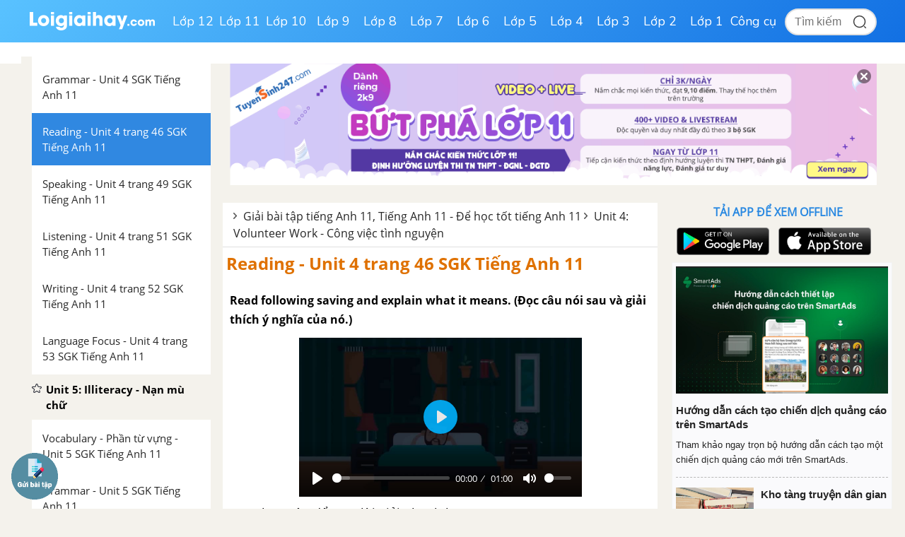

--- FILE ---
content_type: text/html; charset=utf-8
request_url: https://www.google.com/recaptcha/api2/anchor?ar=1&k=6Ld7UwolAAAAAF9diamiRDcptD8335eOuCw2cSMs&co=aHR0cHM6Ly9sb2lnaWFpaGF5LmNvbTo0NDM.&hl=en&v=PoyoqOPhxBO7pBk68S4YbpHZ&size=normal&anchor-ms=20000&execute-ms=30000&cb=9xj6k6hw7xxx
body_size: 49432
content:
<!DOCTYPE HTML><html dir="ltr" lang="en"><head><meta http-equiv="Content-Type" content="text/html; charset=UTF-8">
<meta http-equiv="X-UA-Compatible" content="IE=edge">
<title>reCAPTCHA</title>
<style type="text/css">
/* cyrillic-ext */
@font-face {
  font-family: 'Roboto';
  font-style: normal;
  font-weight: 400;
  font-stretch: 100%;
  src: url(//fonts.gstatic.com/s/roboto/v48/KFO7CnqEu92Fr1ME7kSn66aGLdTylUAMa3GUBHMdazTgWw.woff2) format('woff2');
  unicode-range: U+0460-052F, U+1C80-1C8A, U+20B4, U+2DE0-2DFF, U+A640-A69F, U+FE2E-FE2F;
}
/* cyrillic */
@font-face {
  font-family: 'Roboto';
  font-style: normal;
  font-weight: 400;
  font-stretch: 100%;
  src: url(//fonts.gstatic.com/s/roboto/v48/KFO7CnqEu92Fr1ME7kSn66aGLdTylUAMa3iUBHMdazTgWw.woff2) format('woff2');
  unicode-range: U+0301, U+0400-045F, U+0490-0491, U+04B0-04B1, U+2116;
}
/* greek-ext */
@font-face {
  font-family: 'Roboto';
  font-style: normal;
  font-weight: 400;
  font-stretch: 100%;
  src: url(//fonts.gstatic.com/s/roboto/v48/KFO7CnqEu92Fr1ME7kSn66aGLdTylUAMa3CUBHMdazTgWw.woff2) format('woff2');
  unicode-range: U+1F00-1FFF;
}
/* greek */
@font-face {
  font-family: 'Roboto';
  font-style: normal;
  font-weight: 400;
  font-stretch: 100%;
  src: url(//fonts.gstatic.com/s/roboto/v48/KFO7CnqEu92Fr1ME7kSn66aGLdTylUAMa3-UBHMdazTgWw.woff2) format('woff2');
  unicode-range: U+0370-0377, U+037A-037F, U+0384-038A, U+038C, U+038E-03A1, U+03A3-03FF;
}
/* math */
@font-face {
  font-family: 'Roboto';
  font-style: normal;
  font-weight: 400;
  font-stretch: 100%;
  src: url(//fonts.gstatic.com/s/roboto/v48/KFO7CnqEu92Fr1ME7kSn66aGLdTylUAMawCUBHMdazTgWw.woff2) format('woff2');
  unicode-range: U+0302-0303, U+0305, U+0307-0308, U+0310, U+0312, U+0315, U+031A, U+0326-0327, U+032C, U+032F-0330, U+0332-0333, U+0338, U+033A, U+0346, U+034D, U+0391-03A1, U+03A3-03A9, U+03B1-03C9, U+03D1, U+03D5-03D6, U+03F0-03F1, U+03F4-03F5, U+2016-2017, U+2034-2038, U+203C, U+2040, U+2043, U+2047, U+2050, U+2057, U+205F, U+2070-2071, U+2074-208E, U+2090-209C, U+20D0-20DC, U+20E1, U+20E5-20EF, U+2100-2112, U+2114-2115, U+2117-2121, U+2123-214F, U+2190, U+2192, U+2194-21AE, U+21B0-21E5, U+21F1-21F2, U+21F4-2211, U+2213-2214, U+2216-22FF, U+2308-230B, U+2310, U+2319, U+231C-2321, U+2336-237A, U+237C, U+2395, U+239B-23B7, U+23D0, U+23DC-23E1, U+2474-2475, U+25AF, U+25B3, U+25B7, U+25BD, U+25C1, U+25CA, U+25CC, U+25FB, U+266D-266F, U+27C0-27FF, U+2900-2AFF, U+2B0E-2B11, U+2B30-2B4C, U+2BFE, U+3030, U+FF5B, U+FF5D, U+1D400-1D7FF, U+1EE00-1EEFF;
}
/* symbols */
@font-face {
  font-family: 'Roboto';
  font-style: normal;
  font-weight: 400;
  font-stretch: 100%;
  src: url(//fonts.gstatic.com/s/roboto/v48/KFO7CnqEu92Fr1ME7kSn66aGLdTylUAMaxKUBHMdazTgWw.woff2) format('woff2');
  unicode-range: U+0001-000C, U+000E-001F, U+007F-009F, U+20DD-20E0, U+20E2-20E4, U+2150-218F, U+2190, U+2192, U+2194-2199, U+21AF, U+21E6-21F0, U+21F3, U+2218-2219, U+2299, U+22C4-22C6, U+2300-243F, U+2440-244A, U+2460-24FF, U+25A0-27BF, U+2800-28FF, U+2921-2922, U+2981, U+29BF, U+29EB, U+2B00-2BFF, U+4DC0-4DFF, U+FFF9-FFFB, U+10140-1018E, U+10190-1019C, U+101A0, U+101D0-101FD, U+102E0-102FB, U+10E60-10E7E, U+1D2C0-1D2D3, U+1D2E0-1D37F, U+1F000-1F0FF, U+1F100-1F1AD, U+1F1E6-1F1FF, U+1F30D-1F30F, U+1F315, U+1F31C, U+1F31E, U+1F320-1F32C, U+1F336, U+1F378, U+1F37D, U+1F382, U+1F393-1F39F, U+1F3A7-1F3A8, U+1F3AC-1F3AF, U+1F3C2, U+1F3C4-1F3C6, U+1F3CA-1F3CE, U+1F3D4-1F3E0, U+1F3ED, U+1F3F1-1F3F3, U+1F3F5-1F3F7, U+1F408, U+1F415, U+1F41F, U+1F426, U+1F43F, U+1F441-1F442, U+1F444, U+1F446-1F449, U+1F44C-1F44E, U+1F453, U+1F46A, U+1F47D, U+1F4A3, U+1F4B0, U+1F4B3, U+1F4B9, U+1F4BB, U+1F4BF, U+1F4C8-1F4CB, U+1F4D6, U+1F4DA, U+1F4DF, U+1F4E3-1F4E6, U+1F4EA-1F4ED, U+1F4F7, U+1F4F9-1F4FB, U+1F4FD-1F4FE, U+1F503, U+1F507-1F50B, U+1F50D, U+1F512-1F513, U+1F53E-1F54A, U+1F54F-1F5FA, U+1F610, U+1F650-1F67F, U+1F687, U+1F68D, U+1F691, U+1F694, U+1F698, U+1F6AD, U+1F6B2, U+1F6B9-1F6BA, U+1F6BC, U+1F6C6-1F6CF, U+1F6D3-1F6D7, U+1F6E0-1F6EA, U+1F6F0-1F6F3, U+1F6F7-1F6FC, U+1F700-1F7FF, U+1F800-1F80B, U+1F810-1F847, U+1F850-1F859, U+1F860-1F887, U+1F890-1F8AD, U+1F8B0-1F8BB, U+1F8C0-1F8C1, U+1F900-1F90B, U+1F93B, U+1F946, U+1F984, U+1F996, U+1F9E9, U+1FA00-1FA6F, U+1FA70-1FA7C, U+1FA80-1FA89, U+1FA8F-1FAC6, U+1FACE-1FADC, U+1FADF-1FAE9, U+1FAF0-1FAF8, U+1FB00-1FBFF;
}
/* vietnamese */
@font-face {
  font-family: 'Roboto';
  font-style: normal;
  font-weight: 400;
  font-stretch: 100%;
  src: url(//fonts.gstatic.com/s/roboto/v48/KFO7CnqEu92Fr1ME7kSn66aGLdTylUAMa3OUBHMdazTgWw.woff2) format('woff2');
  unicode-range: U+0102-0103, U+0110-0111, U+0128-0129, U+0168-0169, U+01A0-01A1, U+01AF-01B0, U+0300-0301, U+0303-0304, U+0308-0309, U+0323, U+0329, U+1EA0-1EF9, U+20AB;
}
/* latin-ext */
@font-face {
  font-family: 'Roboto';
  font-style: normal;
  font-weight: 400;
  font-stretch: 100%;
  src: url(//fonts.gstatic.com/s/roboto/v48/KFO7CnqEu92Fr1ME7kSn66aGLdTylUAMa3KUBHMdazTgWw.woff2) format('woff2');
  unicode-range: U+0100-02BA, U+02BD-02C5, U+02C7-02CC, U+02CE-02D7, U+02DD-02FF, U+0304, U+0308, U+0329, U+1D00-1DBF, U+1E00-1E9F, U+1EF2-1EFF, U+2020, U+20A0-20AB, U+20AD-20C0, U+2113, U+2C60-2C7F, U+A720-A7FF;
}
/* latin */
@font-face {
  font-family: 'Roboto';
  font-style: normal;
  font-weight: 400;
  font-stretch: 100%;
  src: url(//fonts.gstatic.com/s/roboto/v48/KFO7CnqEu92Fr1ME7kSn66aGLdTylUAMa3yUBHMdazQ.woff2) format('woff2');
  unicode-range: U+0000-00FF, U+0131, U+0152-0153, U+02BB-02BC, U+02C6, U+02DA, U+02DC, U+0304, U+0308, U+0329, U+2000-206F, U+20AC, U+2122, U+2191, U+2193, U+2212, U+2215, U+FEFF, U+FFFD;
}
/* cyrillic-ext */
@font-face {
  font-family: 'Roboto';
  font-style: normal;
  font-weight: 500;
  font-stretch: 100%;
  src: url(//fonts.gstatic.com/s/roboto/v48/KFO7CnqEu92Fr1ME7kSn66aGLdTylUAMa3GUBHMdazTgWw.woff2) format('woff2');
  unicode-range: U+0460-052F, U+1C80-1C8A, U+20B4, U+2DE0-2DFF, U+A640-A69F, U+FE2E-FE2F;
}
/* cyrillic */
@font-face {
  font-family: 'Roboto';
  font-style: normal;
  font-weight: 500;
  font-stretch: 100%;
  src: url(//fonts.gstatic.com/s/roboto/v48/KFO7CnqEu92Fr1ME7kSn66aGLdTylUAMa3iUBHMdazTgWw.woff2) format('woff2');
  unicode-range: U+0301, U+0400-045F, U+0490-0491, U+04B0-04B1, U+2116;
}
/* greek-ext */
@font-face {
  font-family: 'Roboto';
  font-style: normal;
  font-weight: 500;
  font-stretch: 100%;
  src: url(//fonts.gstatic.com/s/roboto/v48/KFO7CnqEu92Fr1ME7kSn66aGLdTylUAMa3CUBHMdazTgWw.woff2) format('woff2');
  unicode-range: U+1F00-1FFF;
}
/* greek */
@font-face {
  font-family: 'Roboto';
  font-style: normal;
  font-weight: 500;
  font-stretch: 100%;
  src: url(//fonts.gstatic.com/s/roboto/v48/KFO7CnqEu92Fr1ME7kSn66aGLdTylUAMa3-UBHMdazTgWw.woff2) format('woff2');
  unicode-range: U+0370-0377, U+037A-037F, U+0384-038A, U+038C, U+038E-03A1, U+03A3-03FF;
}
/* math */
@font-face {
  font-family: 'Roboto';
  font-style: normal;
  font-weight: 500;
  font-stretch: 100%;
  src: url(//fonts.gstatic.com/s/roboto/v48/KFO7CnqEu92Fr1ME7kSn66aGLdTylUAMawCUBHMdazTgWw.woff2) format('woff2');
  unicode-range: U+0302-0303, U+0305, U+0307-0308, U+0310, U+0312, U+0315, U+031A, U+0326-0327, U+032C, U+032F-0330, U+0332-0333, U+0338, U+033A, U+0346, U+034D, U+0391-03A1, U+03A3-03A9, U+03B1-03C9, U+03D1, U+03D5-03D6, U+03F0-03F1, U+03F4-03F5, U+2016-2017, U+2034-2038, U+203C, U+2040, U+2043, U+2047, U+2050, U+2057, U+205F, U+2070-2071, U+2074-208E, U+2090-209C, U+20D0-20DC, U+20E1, U+20E5-20EF, U+2100-2112, U+2114-2115, U+2117-2121, U+2123-214F, U+2190, U+2192, U+2194-21AE, U+21B0-21E5, U+21F1-21F2, U+21F4-2211, U+2213-2214, U+2216-22FF, U+2308-230B, U+2310, U+2319, U+231C-2321, U+2336-237A, U+237C, U+2395, U+239B-23B7, U+23D0, U+23DC-23E1, U+2474-2475, U+25AF, U+25B3, U+25B7, U+25BD, U+25C1, U+25CA, U+25CC, U+25FB, U+266D-266F, U+27C0-27FF, U+2900-2AFF, U+2B0E-2B11, U+2B30-2B4C, U+2BFE, U+3030, U+FF5B, U+FF5D, U+1D400-1D7FF, U+1EE00-1EEFF;
}
/* symbols */
@font-face {
  font-family: 'Roboto';
  font-style: normal;
  font-weight: 500;
  font-stretch: 100%;
  src: url(//fonts.gstatic.com/s/roboto/v48/KFO7CnqEu92Fr1ME7kSn66aGLdTylUAMaxKUBHMdazTgWw.woff2) format('woff2');
  unicode-range: U+0001-000C, U+000E-001F, U+007F-009F, U+20DD-20E0, U+20E2-20E4, U+2150-218F, U+2190, U+2192, U+2194-2199, U+21AF, U+21E6-21F0, U+21F3, U+2218-2219, U+2299, U+22C4-22C6, U+2300-243F, U+2440-244A, U+2460-24FF, U+25A0-27BF, U+2800-28FF, U+2921-2922, U+2981, U+29BF, U+29EB, U+2B00-2BFF, U+4DC0-4DFF, U+FFF9-FFFB, U+10140-1018E, U+10190-1019C, U+101A0, U+101D0-101FD, U+102E0-102FB, U+10E60-10E7E, U+1D2C0-1D2D3, U+1D2E0-1D37F, U+1F000-1F0FF, U+1F100-1F1AD, U+1F1E6-1F1FF, U+1F30D-1F30F, U+1F315, U+1F31C, U+1F31E, U+1F320-1F32C, U+1F336, U+1F378, U+1F37D, U+1F382, U+1F393-1F39F, U+1F3A7-1F3A8, U+1F3AC-1F3AF, U+1F3C2, U+1F3C4-1F3C6, U+1F3CA-1F3CE, U+1F3D4-1F3E0, U+1F3ED, U+1F3F1-1F3F3, U+1F3F5-1F3F7, U+1F408, U+1F415, U+1F41F, U+1F426, U+1F43F, U+1F441-1F442, U+1F444, U+1F446-1F449, U+1F44C-1F44E, U+1F453, U+1F46A, U+1F47D, U+1F4A3, U+1F4B0, U+1F4B3, U+1F4B9, U+1F4BB, U+1F4BF, U+1F4C8-1F4CB, U+1F4D6, U+1F4DA, U+1F4DF, U+1F4E3-1F4E6, U+1F4EA-1F4ED, U+1F4F7, U+1F4F9-1F4FB, U+1F4FD-1F4FE, U+1F503, U+1F507-1F50B, U+1F50D, U+1F512-1F513, U+1F53E-1F54A, U+1F54F-1F5FA, U+1F610, U+1F650-1F67F, U+1F687, U+1F68D, U+1F691, U+1F694, U+1F698, U+1F6AD, U+1F6B2, U+1F6B9-1F6BA, U+1F6BC, U+1F6C6-1F6CF, U+1F6D3-1F6D7, U+1F6E0-1F6EA, U+1F6F0-1F6F3, U+1F6F7-1F6FC, U+1F700-1F7FF, U+1F800-1F80B, U+1F810-1F847, U+1F850-1F859, U+1F860-1F887, U+1F890-1F8AD, U+1F8B0-1F8BB, U+1F8C0-1F8C1, U+1F900-1F90B, U+1F93B, U+1F946, U+1F984, U+1F996, U+1F9E9, U+1FA00-1FA6F, U+1FA70-1FA7C, U+1FA80-1FA89, U+1FA8F-1FAC6, U+1FACE-1FADC, U+1FADF-1FAE9, U+1FAF0-1FAF8, U+1FB00-1FBFF;
}
/* vietnamese */
@font-face {
  font-family: 'Roboto';
  font-style: normal;
  font-weight: 500;
  font-stretch: 100%;
  src: url(//fonts.gstatic.com/s/roboto/v48/KFO7CnqEu92Fr1ME7kSn66aGLdTylUAMa3OUBHMdazTgWw.woff2) format('woff2');
  unicode-range: U+0102-0103, U+0110-0111, U+0128-0129, U+0168-0169, U+01A0-01A1, U+01AF-01B0, U+0300-0301, U+0303-0304, U+0308-0309, U+0323, U+0329, U+1EA0-1EF9, U+20AB;
}
/* latin-ext */
@font-face {
  font-family: 'Roboto';
  font-style: normal;
  font-weight: 500;
  font-stretch: 100%;
  src: url(//fonts.gstatic.com/s/roboto/v48/KFO7CnqEu92Fr1ME7kSn66aGLdTylUAMa3KUBHMdazTgWw.woff2) format('woff2');
  unicode-range: U+0100-02BA, U+02BD-02C5, U+02C7-02CC, U+02CE-02D7, U+02DD-02FF, U+0304, U+0308, U+0329, U+1D00-1DBF, U+1E00-1E9F, U+1EF2-1EFF, U+2020, U+20A0-20AB, U+20AD-20C0, U+2113, U+2C60-2C7F, U+A720-A7FF;
}
/* latin */
@font-face {
  font-family: 'Roboto';
  font-style: normal;
  font-weight: 500;
  font-stretch: 100%;
  src: url(//fonts.gstatic.com/s/roboto/v48/KFO7CnqEu92Fr1ME7kSn66aGLdTylUAMa3yUBHMdazQ.woff2) format('woff2');
  unicode-range: U+0000-00FF, U+0131, U+0152-0153, U+02BB-02BC, U+02C6, U+02DA, U+02DC, U+0304, U+0308, U+0329, U+2000-206F, U+20AC, U+2122, U+2191, U+2193, U+2212, U+2215, U+FEFF, U+FFFD;
}
/* cyrillic-ext */
@font-face {
  font-family: 'Roboto';
  font-style: normal;
  font-weight: 900;
  font-stretch: 100%;
  src: url(//fonts.gstatic.com/s/roboto/v48/KFO7CnqEu92Fr1ME7kSn66aGLdTylUAMa3GUBHMdazTgWw.woff2) format('woff2');
  unicode-range: U+0460-052F, U+1C80-1C8A, U+20B4, U+2DE0-2DFF, U+A640-A69F, U+FE2E-FE2F;
}
/* cyrillic */
@font-face {
  font-family: 'Roboto';
  font-style: normal;
  font-weight: 900;
  font-stretch: 100%;
  src: url(//fonts.gstatic.com/s/roboto/v48/KFO7CnqEu92Fr1ME7kSn66aGLdTylUAMa3iUBHMdazTgWw.woff2) format('woff2');
  unicode-range: U+0301, U+0400-045F, U+0490-0491, U+04B0-04B1, U+2116;
}
/* greek-ext */
@font-face {
  font-family: 'Roboto';
  font-style: normal;
  font-weight: 900;
  font-stretch: 100%;
  src: url(//fonts.gstatic.com/s/roboto/v48/KFO7CnqEu92Fr1ME7kSn66aGLdTylUAMa3CUBHMdazTgWw.woff2) format('woff2');
  unicode-range: U+1F00-1FFF;
}
/* greek */
@font-face {
  font-family: 'Roboto';
  font-style: normal;
  font-weight: 900;
  font-stretch: 100%;
  src: url(//fonts.gstatic.com/s/roboto/v48/KFO7CnqEu92Fr1ME7kSn66aGLdTylUAMa3-UBHMdazTgWw.woff2) format('woff2');
  unicode-range: U+0370-0377, U+037A-037F, U+0384-038A, U+038C, U+038E-03A1, U+03A3-03FF;
}
/* math */
@font-face {
  font-family: 'Roboto';
  font-style: normal;
  font-weight: 900;
  font-stretch: 100%;
  src: url(//fonts.gstatic.com/s/roboto/v48/KFO7CnqEu92Fr1ME7kSn66aGLdTylUAMawCUBHMdazTgWw.woff2) format('woff2');
  unicode-range: U+0302-0303, U+0305, U+0307-0308, U+0310, U+0312, U+0315, U+031A, U+0326-0327, U+032C, U+032F-0330, U+0332-0333, U+0338, U+033A, U+0346, U+034D, U+0391-03A1, U+03A3-03A9, U+03B1-03C9, U+03D1, U+03D5-03D6, U+03F0-03F1, U+03F4-03F5, U+2016-2017, U+2034-2038, U+203C, U+2040, U+2043, U+2047, U+2050, U+2057, U+205F, U+2070-2071, U+2074-208E, U+2090-209C, U+20D0-20DC, U+20E1, U+20E5-20EF, U+2100-2112, U+2114-2115, U+2117-2121, U+2123-214F, U+2190, U+2192, U+2194-21AE, U+21B0-21E5, U+21F1-21F2, U+21F4-2211, U+2213-2214, U+2216-22FF, U+2308-230B, U+2310, U+2319, U+231C-2321, U+2336-237A, U+237C, U+2395, U+239B-23B7, U+23D0, U+23DC-23E1, U+2474-2475, U+25AF, U+25B3, U+25B7, U+25BD, U+25C1, U+25CA, U+25CC, U+25FB, U+266D-266F, U+27C0-27FF, U+2900-2AFF, U+2B0E-2B11, U+2B30-2B4C, U+2BFE, U+3030, U+FF5B, U+FF5D, U+1D400-1D7FF, U+1EE00-1EEFF;
}
/* symbols */
@font-face {
  font-family: 'Roboto';
  font-style: normal;
  font-weight: 900;
  font-stretch: 100%;
  src: url(//fonts.gstatic.com/s/roboto/v48/KFO7CnqEu92Fr1ME7kSn66aGLdTylUAMaxKUBHMdazTgWw.woff2) format('woff2');
  unicode-range: U+0001-000C, U+000E-001F, U+007F-009F, U+20DD-20E0, U+20E2-20E4, U+2150-218F, U+2190, U+2192, U+2194-2199, U+21AF, U+21E6-21F0, U+21F3, U+2218-2219, U+2299, U+22C4-22C6, U+2300-243F, U+2440-244A, U+2460-24FF, U+25A0-27BF, U+2800-28FF, U+2921-2922, U+2981, U+29BF, U+29EB, U+2B00-2BFF, U+4DC0-4DFF, U+FFF9-FFFB, U+10140-1018E, U+10190-1019C, U+101A0, U+101D0-101FD, U+102E0-102FB, U+10E60-10E7E, U+1D2C0-1D2D3, U+1D2E0-1D37F, U+1F000-1F0FF, U+1F100-1F1AD, U+1F1E6-1F1FF, U+1F30D-1F30F, U+1F315, U+1F31C, U+1F31E, U+1F320-1F32C, U+1F336, U+1F378, U+1F37D, U+1F382, U+1F393-1F39F, U+1F3A7-1F3A8, U+1F3AC-1F3AF, U+1F3C2, U+1F3C4-1F3C6, U+1F3CA-1F3CE, U+1F3D4-1F3E0, U+1F3ED, U+1F3F1-1F3F3, U+1F3F5-1F3F7, U+1F408, U+1F415, U+1F41F, U+1F426, U+1F43F, U+1F441-1F442, U+1F444, U+1F446-1F449, U+1F44C-1F44E, U+1F453, U+1F46A, U+1F47D, U+1F4A3, U+1F4B0, U+1F4B3, U+1F4B9, U+1F4BB, U+1F4BF, U+1F4C8-1F4CB, U+1F4D6, U+1F4DA, U+1F4DF, U+1F4E3-1F4E6, U+1F4EA-1F4ED, U+1F4F7, U+1F4F9-1F4FB, U+1F4FD-1F4FE, U+1F503, U+1F507-1F50B, U+1F50D, U+1F512-1F513, U+1F53E-1F54A, U+1F54F-1F5FA, U+1F610, U+1F650-1F67F, U+1F687, U+1F68D, U+1F691, U+1F694, U+1F698, U+1F6AD, U+1F6B2, U+1F6B9-1F6BA, U+1F6BC, U+1F6C6-1F6CF, U+1F6D3-1F6D7, U+1F6E0-1F6EA, U+1F6F0-1F6F3, U+1F6F7-1F6FC, U+1F700-1F7FF, U+1F800-1F80B, U+1F810-1F847, U+1F850-1F859, U+1F860-1F887, U+1F890-1F8AD, U+1F8B0-1F8BB, U+1F8C0-1F8C1, U+1F900-1F90B, U+1F93B, U+1F946, U+1F984, U+1F996, U+1F9E9, U+1FA00-1FA6F, U+1FA70-1FA7C, U+1FA80-1FA89, U+1FA8F-1FAC6, U+1FACE-1FADC, U+1FADF-1FAE9, U+1FAF0-1FAF8, U+1FB00-1FBFF;
}
/* vietnamese */
@font-face {
  font-family: 'Roboto';
  font-style: normal;
  font-weight: 900;
  font-stretch: 100%;
  src: url(//fonts.gstatic.com/s/roboto/v48/KFO7CnqEu92Fr1ME7kSn66aGLdTylUAMa3OUBHMdazTgWw.woff2) format('woff2');
  unicode-range: U+0102-0103, U+0110-0111, U+0128-0129, U+0168-0169, U+01A0-01A1, U+01AF-01B0, U+0300-0301, U+0303-0304, U+0308-0309, U+0323, U+0329, U+1EA0-1EF9, U+20AB;
}
/* latin-ext */
@font-face {
  font-family: 'Roboto';
  font-style: normal;
  font-weight: 900;
  font-stretch: 100%;
  src: url(//fonts.gstatic.com/s/roboto/v48/KFO7CnqEu92Fr1ME7kSn66aGLdTylUAMa3KUBHMdazTgWw.woff2) format('woff2');
  unicode-range: U+0100-02BA, U+02BD-02C5, U+02C7-02CC, U+02CE-02D7, U+02DD-02FF, U+0304, U+0308, U+0329, U+1D00-1DBF, U+1E00-1E9F, U+1EF2-1EFF, U+2020, U+20A0-20AB, U+20AD-20C0, U+2113, U+2C60-2C7F, U+A720-A7FF;
}
/* latin */
@font-face {
  font-family: 'Roboto';
  font-style: normal;
  font-weight: 900;
  font-stretch: 100%;
  src: url(//fonts.gstatic.com/s/roboto/v48/KFO7CnqEu92Fr1ME7kSn66aGLdTylUAMa3yUBHMdazQ.woff2) format('woff2');
  unicode-range: U+0000-00FF, U+0131, U+0152-0153, U+02BB-02BC, U+02C6, U+02DA, U+02DC, U+0304, U+0308, U+0329, U+2000-206F, U+20AC, U+2122, U+2191, U+2193, U+2212, U+2215, U+FEFF, U+FFFD;
}

</style>
<link rel="stylesheet" type="text/css" href="https://www.gstatic.com/recaptcha/releases/PoyoqOPhxBO7pBk68S4YbpHZ/styles__ltr.css">
<script nonce="n3vKudHlI1GpWyMnzl4y1g" type="text/javascript">window['__recaptcha_api'] = 'https://www.google.com/recaptcha/api2/';</script>
<script type="text/javascript" src="https://www.gstatic.com/recaptcha/releases/PoyoqOPhxBO7pBk68S4YbpHZ/recaptcha__en.js" nonce="n3vKudHlI1GpWyMnzl4y1g">
      
    </script></head>
<body><div id="rc-anchor-alert" class="rc-anchor-alert"></div>
<input type="hidden" id="recaptcha-token" value="[base64]">
<script type="text/javascript" nonce="n3vKudHlI1GpWyMnzl4y1g">
      recaptcha.anchor.Main.init("[\x22ainput\x22,[\x22bgdata\x22,\x22\x22,\[base64]/[base64]/MjU1Ong/[base64]/[base64]/[base64]/[base64]/[base64]/[base64]/[base64]/[base64]/[base64]/[base64]/[base64]/[base64]/[base64]/[base64]/[base64]\\u003d\x22,\[base64]\\u003d\x22,\[base64]/DlsKCYMODZMK8w6EOwoF+woLCkcKhworCucKUwposwqjCl8Opwr/[base64]/Du8Kvwqh0H8K+wq57GcOuwpwnMT4MwoxKw6HCrcOwFsOewr7DqMO5w77Cm8OOaV8kKzDCkTV2GMONwpLDhw/DlyrDrwrCq8OjwpU6Py3DnlnDqMKlWcOEw4M+w5Imw6TCrsO7wpRzUAfCjQ9KTAkcwofDvsK5FsOZwrbClz5ZwpMjAzfDmsO4QMOqC8KSesKDw7PConFbw53CpsKqwr5vwqbCuUnDjcKIcMO2w4BPwqjCmyDCsVpbTwDCgsKHw6deUE/[base64]/Dl8Otw4bDl2IYw4/[base64]/DtsKaw7oAEMKdYsORE3PClRPCjMObw5tHRcOoA8KBw7F2JcKjw6vCpnICw4TDpgfDrwskJCMEwrJ1T8Kyw5PDiXjDssO/wqvDvAYmNsKDfcKBPVjDgBPCkjMPAgDDsXB5NcOpBgvCtMO0wqVkIGDCkEjDogDCocOYAMKtKcKNw6jDncOhwogoDmJPwp7Cn8O9BMODcwY5w5o3w77DlxIHw7/ChsK1wpbCp8OGw5kmOw9CNcOzdcKKwofCvcKBAz3DgcKNw71bRsKcwrJww54Xw7jCicOyKcKQCW1wRsK2ST/CtcKHFT9NwpghwpBcUMO3bcKiSToTw7E0w7PCk8KtaCfDhsOtwozDnkcQNcOxMUU1BMO6LCTCksO8cMKrZcKxEUzCsCnDtsKWb3wVZShxwocSYB1Zw67CrgrCpT7DhyXCty1VOcOxN10jw6xcwrbDjsKgw5PDiMOgZhRtw5zDhnl+w6EAWzV0ViLCmT/[base64]/CgcKBW8Ofal3Cg0HDrsOGJFARw6kAw6rCmyTDm0rCoyvCisKKwqPCqMKdDcOww7NfVcOFw4wXw6lFQ8OpTx7CmB8twqrDvMKfw67DkGXCml3CrTNfGMOETcKILyXDpcOtw4FPw6IOZBzCuwjChsKCwrfChsKVwqDDj8K9wr7CrWXDogQsEy/[base64]/wplZw4hxw7F0wqXCqRN1c8KBP8Opwrowwq/DsMO4LMKcRzHDicKrw77CoMOxwr8AIsKtw7rDgzkkI8KvwpsKa3BrX8OWwrVMPS1EwrwOwqdHwo/DiMKow41Ew49zw7zCiwxvfMKDw6TCj8KBw5TDuRrCv8KEE3ILw7ITDcOXw4F/IHHCkWXChnoowpPDhAzDlnnCpsKGSMO2wr5Ewq3CkQrCg2LDuMKpGQ/DvMOif8KSw4bDmF1nJ1fCjsOnfkLCgS5lwqPDk8KtVCfDt8OPwpk2woQsEMKbFsKFV3XCvnLCqiclw4tbflXCo8KLw4HCgMOsw7vCj8OCw48ywrdfwo7Cp8OqwpjCgsOywrx2w5rCgzXCvGh5w7fDgsKjw6jDj8Oywo/Dh8KTOG3CnMK8WWYgE8KACMKJKA3Ci8Krw7l4w5HCusO4w4zDvz9kYsKrMMKUwrTCrcKDMzrCvwZtw6zDuMKmwqLDuMKCwpYDw6QHwr/Du8Otw6TDlMKnH8KrQybDvMKZCcKEa0bDmMKNG1/CkMOcTFXCn8KnTsOrbMOnwr4vw5g/[base64]/Ci3rCmUZawo0XwrPCtS3DtMKUw5U/LGoDN8Kkw73Cj8Okw4PDlsOQwrLCuEEBKcOGwrtPwpDDjcK8PFtewp/DkhMTacKGw5TCgcOqHMO4wpYLI8O1HMKJNjREw4oYX8OQw57DiFTCr8OkamcvZjpGwq3CkSwKwqTDk0YLVcOhwogjTsOxw4nClXLDncKbw7bDvA04dTPDtcKRaEbDrUIEAhfDhMKlwq/[base64]/DicK0wrrDq8KEw7F1wpV/w4PDqcKae8KOwo3Cu2jCo8OCUwvDhMO2wpIHORzCjMKsKcOpI8K3w7/[base64]/[base64]/[base64]/[base64]/ChUbCrBHCvULCq8KTw4nCusOEwpMIwo0YOzN8RHRzwofDjFHDvD/ClBLCscKJeApgWUpFwq4twoZwWsKhw6JeYyfCvMKnw4HDscKsa8O9NMKCw7/[base64]/[base64]/DsQl/w7ddwrkPNMKSwr3Dty/Dg8KoFcK+GARiKcKWGCvCnMOvEz41NsKfL8Okw6xGwpHCsjFsBMOBwq40bQTDk8Kvw6jDqsKxwrtiw47ClEI3XMKKw7N3TC/[base64]/Dk8KNwqspwqPDlcOWZ8KnwoEPw5zDqwTDlwPDrXVpTk07HsK6azFPwqbDtQ9KFMOrwrBnTULCrmZDw4xPw6xTdH/[base64]/CpGEgw702wq4DwoFYwqHCpQjDnBUpw7nDnCPCo8OTZQ4Ow69Fw7sBwqpRLsKmw6ofJ8KZwpHCvMKEXMK+Uy5Gw6DCjsOGBx1oXn7Cp8Kxw7DCoSfDkT7CjsKeOS3DgsOMw6zCsB8Zc8OrwrEiUUA2f8O8wr3DvRPDtlcmwopPYMKRTTZFwq7Dv8OTFEo+RgLDtsK/O0PCphLCrMK0bsO/e2s+woFPB8KFwqXCrTljIcO4GsO+G2LChMOQwqVdw6LDhkXDhMKFwo0YdnEkw6nDtMKSwoFQw5VlGsOuVB9vwoTCnMKJBhrDoQ7DqCtxdsOmw5B0DMOkdVxow5nDqV1gbMKwCsOewp/[base64]/[base64]/CisKTw79awq/[base64]/DjsO4LcOGw7HDnsK0w6nDgB4Ew73DocKLwqYdw4fCsRjCiMKbwrbCnMKlw7QWHzjDo2hqSsK9bsKoLsOROMOaUcKow65EKVbDo8KwYsKFVCt3HcKzw58Uw7zDvsOpwpIWw6zDnsOnw5zDvUt4bTlRSTwXODHDnMOLw5nCssOpSh13FT/CrMKoIHZxw6VPAERrw747fQ9UMsKlwrjCrAEfXcOETsOnUcKWw54Gw63DjjF2w5TCs8OzZsK3HcKdDcK8wpxIaw/Cn3nCrMKSdsO7MQ3DsGUKAHlzwrAFw4LDrcKUw6JQcMOWwo5dw5PDhAtLwqrDgyvDoMOgIANaw7h7LkFVw5zChX7Du8KsDMK9fC8hUMOBwp3CvlnCm8KERsOWw7bCulnCvQoqHcKEGkLCscOxwr8owqTDh3/[base64]/[base64]/[base64]/[base64]/w6rDscK2AWnCqcOhHihOXSVxw5jCr2vDhAXDngEjU8KzBTLCsR06SMO5JcKVFMOmw4TDssKlAFYPw5zCosOCw70TfjJseHfCpmF8wqHCicOcbmDCuVN5OyzDtVzDrMKLHShCMwvDjW5uwq8MwprChsKew4vDtXzCu8KoN8O4w6DCnSMiwr/CiirDp1AgXVfDsVUxwq0HPsOSw6Iow6ddwrc/[base64]/DiDzCtzvDmcOqw7dtwptswpfCi8Kpw4jClTVOw4gJRsK1wprDksK7wqvCphR/[base64]/CkMOeKWfDny4Rw7vDqcOHAcOdw7VXw5LDvFvCkw/DsADDkUMZeMOqZD3DgyNDw5zDrUQcwpU/wpkoGRjDmMKyXcOGSsK3VsOVUsOUR8O0ZQRZDsK7U8Odb0RBw7fChy3Cl3fCmh3CiHXDm29MwqQueMO0d3EVwrnDizNhJHLCt1UYwqbDk0PDoMKew4zChh8mw6XCrwoVwqjCrcOAw5/DscO4cGbCtsKQGgQDwr8Gwqdpwp7Dq3PDrzjDg3QXe8Khw69QL8KBwpRzYHrDm8KROTpcccKkwojDpR7ClyIfFkFFw6HCnsOtS8OFw69TwotpwrgEw4hjccKqw4PDtMOqHDLDrcO4w5rCgcOnN0TCicKKwqfCoX/Dj2TDu8OuRgM8dsK8w6N9w77DqnDDpMObNcKEUTvDn1jDnMKGNcOfJmM5w6RZUsO1wpJFJcOkGQEXwoTCkMOEwrFTwrJmeGPDoXYxwqXDncKAwovDuMKCw7BsHznCrcKJJ2sDw4nDgMKBWQgXK8Kawp7CgRPCksOGWWlZwrzCvcK/Z8OLQ1TCisOew5rDh8Kjw4nCtHo5w5tgWzJ9woFNA1EZQHvDl8O3eEHChFDDnXnDt8O2GkXCscO/[base64]/w5ZawoXDhwPCi8ODw6/DvwPDtMK2wqfDkMKHI8OzYUdJwrXCrR07VsKgwpnDlMKLw4TCr8KcccKBw47DgMKwI8O6wrDDs8KbwoPDrzQ5OUpvw6/[base64]/CgsKJw4fDmcO3Z8KwwrlneBrDqsK6T8K4TcOCbMO5woPCiSjCrMK9w43CpEtONUpAw58RSS/[base64]/DmcKYw6jDgF4OFsK6ZQLCrlbDsQjDjVvDpy/Di8Kuw5jDvwhfwq4FI8OkwpXCkHTCocOucMOBw77DlykkLGrDo8OZw7HDs3QWLHLCqcKXPcKQw7Fowo7DpMO3dW3CpVjDoiXCmcK6wpDDu3xRDcKXKsKzXMKDwrBswozCjU7DqcO+wpEOHMKsJ8KhMMKUQsKQw49ww4QtwphbUMK/wqPDqsKhw7VfwqnCq8ORw50MwptDwpV6w4TDo2QVw4gMw6/Cs8KzwpPDq23CjgHCnB/DlkXDssOJw5nDhcKLwppiPQUSOGZYZE/CgyDDg8O6w77DtcKdYcKbw7JtLiTCkEpzeCbDi3MVY8OQCMKCCRjCqXzDhirCmHvDqRzChsO/BXw1w53Cs8OwPU/CtcKKL8O9w5d9w77Dv8KRwp3Ct8O2w7rDr8O0PMKiTkPDnMKyYVI3w4zDryfCsMKjJMKkwohewo/Cp8Oqw4M7wonCpm0XGsOpw6AMK3ESU2k3b2wKdsO5w61/dyzDjU/DqgsUXU/DisO5w6BnYCswwo0MGVhRBSNFw45Aw4YWwqQMwoDCqybDpRLClznDv2fDuRJhFhAEeHvCmAt9AcOGwoLDq37Cp8KTfsOpMsOpw4bDt8KhAMKcw71Vwo/DsDLCisKTfjAuFAIhwqQaBhg2w7gWwrp7JMK+CcOnwo0MEQjCrijDsUPCksOZw5JeYjgYwpTDr8KhacOhCcKtw5DCr8Klawh0Fn3DoifCqsKZaMO4bMKXGUTCgMKtZcOldsK4VMOjw7PCk3jDhFIvNcOJwpfCh0TCtX4fw7TDqsOBw5/Dq8KyJHjDhMKfwqgRw7TCj8O9w6LDpV/DksKRwpLDtjzCqsOow6HDn3fCmcKxKDLDt8KSwqHDuybDlAvDmVtww5NkTcOYfMK0wqTChS/CjMOzwqtZTsK0wqDCncKQUUAbwpzDjSLCkMOywo5Pwp0hZ8KVAMKqL8O7QR9Gw5ZZIcOFwrbDi0TDgRBuwr3Ds8KjP8OJwrx3b8K/JQ8QwopbwqYUWsOZAcKedsOmWU5yw4rCm8OXGRNOSFUJBWADNkrDglhfKcOzCsKowr/[base64]/w7nCkz8WCQLCli8mw47Cq8KsTcO7ZsKbNsKLw6bDqFvCicOowrjCscOuAmx8w6rDncOMwqzCsgEuR8Oow7DCgRMbwozDnsKHw6/DhcO9wqbCtMOhFcOew4/CpjbDrW3DuisVw7FxwqPCpEwBwoDDksKBw4/CthtBPx1gJsOXWMK6D8OqccKIfSZmwqZJwoEWwrBiAVXDuFYAFcKON8Kzw4grwo/DmMKze0DCm38nw4E7wpXCnm1+wqhNwpM7HWnDk2B/[base64]/Chwl4w4AfMz58wrrDjMKAw6bCk8KNwrXDscK9w7YyaWcsT8Kkw6w9cRQpHAkCFWHDlsK2w5YQC8Kzw6ECaMKGBHfCkBDDl8OxwrrDoX0dw4rClTRxQcK/w6zDj1oDG8O4emrDhMKiw73DscKJA8OWesOKwq/ClwfDmRNhHRPDqcK+EcK3wrTCm1bDlcKXw7NZw6XCm1XDv0fCmMKqKsOAw5ALYMOQw7rCk8OSw5JzwoPDi1HCvitBSzczOnUzeMOJel/CqybDjsOswprDgMKpw4sCw7LCliJHwrgYwprCmsKZLjcGGMK9VsO1bsOqwqXDsMOuw6TCu33DpUlZN8OuEsKSUcKBNcOTwpvDnTc4woDClWxJwqkzw5Uow7TDs8KFwqDDpn/CohDDmMOvcx/DiyHDmsOvdXkow6FBwoLDtsKMw5xwJBXCkcOwIBRxKFEeAMKsw6gSwrw/C3RDwrRFwpHDt8KWw53DtsODw6xVZ8K6wpdvw7PCosKDw7tdSMKtZRXDmMOVw5RcKsKCw7HCg8ObacOFw692w6tVwqxuwoLDscK4w6s/w4bCqGLDlFoLw4rDpAfClSl6cErCuGbDh8O2w7zCrjHCqMKyw4nCqXHCgcOnKsOqw73Dj8OPbhE9wpbDvMOxdn7DrkVAw7nDhQQnwoQtIyrDrUNmwqojDi3Cp0vDvm3DsG9HGgJOJsOrwo4ALMKVTiTDjcOzwoPDqcOMQcOrbMOewpLDqx/DrsKGRlEEw5rDkS7DrsKVC8ObJ8Olw7TDt8KtLsONw4XCoMOiasOCw7zCscKPw5TCo8OedRdzw6LDrD/[base64]/CrsONwqMfw5l3woAVwp7CkMKiwq/CnxxVw6t3YDfDocKLwoI7cUVaSUd7YlnDlsKyUiAuDSteQsOgbcKPScKGKhrDs8OmaAjDgMKoeMKuw5jDkEVSB3lBwq0vScKkwoHCqgVMNMKITi/[base64]/[base64]/wpfDhsOhw6szw4TDksOQY2I3wpZISjFcwrPDl2tncMOMwqnCoU5vdU7CqBBWw57CiUlYw7fCp8OQYCxhejHDjCfCiBEWaxNfw51wwpp6HsODwpHCrsKsWgghwoVVeU7ClMOGwrofwqF4wqHCvnHCtsK8Jh/[base64]/[base64]/wqwJwoDCocOjwprCg8K0a8OSwrTDo0UfDcOawpnCksOIKmzDkkoXGsOFOnVlw4/Dj8Ota13DpER5X8Oiwrp8bGN2JAjDi8KhwrVbTsK/DnzCtxPDisKTw5hwwocvwoPCvE/Dq1EVwoDCt8K9wqIXD8KPDsOoHybCm8OCFXwswpN7CVU7cm7ChMKGwqgnbElaFMKzwpLCgUjDmMKuw41lw5towqnDhMKAKlk1VcODHgzCmB3Dt8O8w4tGFlHCvMOESUXCosKFw6EUwq9dwoJaGFnDtMOVEMKPCMKUR1xhwrPDhnZxAC/Cv289GMK8IQV/w5XCjMK2OUfCk8KEH8Knw5vCuMOaHcKswqoYwq3Dn8K+I8Ogw7/CvsKxG8KVD1zCmj/CohgQT8KiwrvDgcKgw68Uw75GNsK1w7BgZzLDigpLZcOJXsOCUT0DwrlycMOTAcKkwqzCrcKJw4V4aCXDr8OywqLCgg7Dqz3DqsOxSMK5wr3DqFrDhX/Dn2HClnYdwqYZUMKnw6/CjsO2woIQwpDDpcOHQQRrw6pRTcO8c0hZwpo6w4XDlkJ4XHrClB/CqMK6w4hiU8OUwrI4w6YCw6zDlsKtfXEdwpPClnA2XcO6O8K8HMOYwrfCp3AqTsK2wrrCssOaEGV4w4XDkcO+w4ZHccOhw7nCsiU2RFfDhy7DjcOpw5ATw4jDssK5wo/[base64]/[base64]/Dt2zDlXhcemckwrhkIcOywr1Pw5l7QE9tPsOJZXTClsOjeHkswqXDn1XCvmLDpRDCq0N1aCYaw6dow7/DgHLCii3DrcO3wpsuwo/CrVgHSwgMwofCi0UkNCVCGDHCtMO9w7NLw69nw6k6b8K5PsO/wp0awqQ1Ul3DiMO2w6pcw5PCsCo/wrMBb8Oyw6LCgMKMI8KZb13DhsKvw4DCrBQ+F3luwpciCMKLFMKZW0HClMOMw6vDnsOiCMOhNkQlHhVnwo7CsToVw4HDoUTCm3kowqnCvcOjw53DsT/DrcKxChYIP8Ovw4jDrVx1woPDpMOBwqnDiMKkSTnCkGRsEwl6aCTDhnzCtXnDtEFlwolKwrvCv8OBQn56w6vDicKLwqQLcXjCnsK/csOrVcKsDMK6wpNYLUMhw4tJw67DiGTDmcKGacOXw63DtcKVw4jDnA9nNktww4l9FcKSw6QMAgzDkyDChcK3w7HDvsK/w6TCv8K4FlbDssO4wpvCuF/Co8OoBXbDucOIwoDDlXTCsy4Kw5M/w7TDsMOgbFFvC3vCvsOywrrCtcKyfsK+fcKlMMKqWcKCCcOneQ7CthFyOMK3w4LDoMKhwrrCo040H8K2w4PDu8OVRwAkwqnDj8KdO17CoVArTQrCqhI+ZMOmZDHDqCIET3HCocKfVHfCnEsUwpZxMsK+dcKDw5HCosOdwr9Rw6jCph/CmsK6w5HCnSYswrbCkMObwpcXwp5qBcOMw6JbBsOhZEodwqnCscK1w6xIwrdrwrDCjMKlZsO8CMOGQcK+RMK/woIxOCDDmmrCq8OAwr8gNcOKbMKWOwLDjMKYwrQSwrPCsxTDp33CpsKXw7BKw6kubMONwp3ClMOzAMKlRMObwofDv0okw6xlUxVKwpc5wq4Dwq4/[base64]/ColjCr1DCiT/DmBQkw7J0w4XCq3rCiSh/[base64]/[base64]/[base64]/wrLCumVow7nCosK1wp00w6LDtcKhw7tKJA5FdMOpw53Di05XGMOOGAF5LFsTw5Aif8KUwrzCrUMffUY2LMK6wqMKwrYHwo3CmsO2w5MAT8OCV8OcHw/[base64]/DlsOnw7ZGw4A4w4MvwpRlLFR5bSLCl8KBwrUkH0bDjsOmc8KYw4zDpcKuTsKeSjjDuGfCtHh1wrPChsKEKinCgcKDVMK+wr91w7fCq3BLwq96dj4vw6TDvXzCs8KdKcObw5PDt8KVwp/CjD/Dr8KYEsOSwoYsw6/DoMOJw4/CssKARsKOem1dYcK2NSjDhgrDncO0KsOMwpHDj8O7HSsvwprDssOhwqwZw5/[base64]/[base64]/DtcOLN8Okw7Bww5YwOMOswrDDusOKOFbCrGQJHSbDlCVcwrg0w7nDnWkqNn3ChmQiAcKlVlNvw59XMBtYwoTDocKrL0pkwp10woZxw6UyIMOiVsOaw4PCtMKHwrDCnMOiw7xIwqPClg1Vwr7DrxvCvMKvCxDClVDDnsOgAMOKKwE3w4sAw4p+K0/[base64]/Cv8Kcw47DncKAOlnDlCAzJcK1wq94QFrCk8OxwohTCxIDXMKqwpvDhgbDgMKpwr8SRUDCqEtcw7RQwpdDBcK0MRLDtUfDpcOmwqYcw61WBjfDrMKvYXXDjsOmw6HDjsK/ZzE9NMKNwq/DqlYAaWgOwqkPRUfDgG3Cjg1eTsOow5M8w6XCvGPDpXLCgRfDrxXCnAnDocKQR8KyQn0Vw54FRD5Bw7Nyw4MuD8KSKSoTd1UXLxkvwrbCvUTDkTTCn8O/w5kDwrwkw67DpsKaw5xUaMKQwpzDg8OkAjjCjELDuMK2w7oYw7cOwp4XJX7CjURNw6IMU0fCqsKzOsOQXSPCmnM3esO2wpY4dU0pMcO7w5LCtwsywrjDkcKhw7PDqMOXBBlyfMKUwr7CnsOxXS3Co8Onw63DngvDtcOrw7vClsKWwrNHEinCvsKEfcOES3jCi8K2wp/DjB8TwoXDlXw5wofCoSA6wpjCmMKFwrBxwr49woLDi8KfbsK+wpPCri5mw5BowrJ8w5rDhMKDw7g/w5dAEsOIOyTDmH/DssO1w7o5wrkjw6Miw5IgcgNrCsK2GMKDwpEsGHvDhDXDssOKS38VDMKVG3Anw4ouw6bDpMOJw4/CiMKzDcKPc8O2XnHDgcKjEMKWw63CpcO+HMO2wrfCt2PDvTXDgRnDqT47K8OvRMOzPWDDrMKVOHQ9w67Cg2/CnjoAwqHDiMKyw5QxwoPCi8ObEsKIHMKkNMOEwpMVJizCjXZHWiLCu8O7eDE6GcKRwqM7woonZcKmw51Fw5lJwrYJecOxPcKuw59lSiROwoFtw5vCncO/ZsObSQPCusOWw7daw6DDq8KtcsO7w7TDncOEwrAnw5TCq8O1FmnDpGtpwo/[base64]/w7NzwrEkJ8Kdw6/CvUvCtMOkY8KFYsKEw7/Crhl9ZyQjX8K+w5nCgMOPBMKTwrd/[base64]/bDIsw44EEjJhwqPCtjDDv8Opw7RuBMOwL8OOFMKBw4c8OMK1w7LDucOQdMKZwqnCuMObFkrDrMKIw7sZNzzCvnbDhyoZHcOWX0gHw7fCk07CscOZOEXCgwZ5w6JowoXDqMKWwoPCnMKXdi7Chk/Cq8OKw5rCtsOrWMOxw406wovCqMKMAk0vTRMcI8KWwrHDg0nDrlnCox0NwoQuwobChcO/T8K7PQnDlHM/[base64]/CtEvCt0DDmMKsw7gUVMK/ZcKdKwnCqwkLwpHCl8OJwpZGw4/Dr8K7wo/DtmwwJcOBwp/CjsKqw709WcO8GXnCoMOYARrDkcKgVcKwdlleZiB7w4ATBEF0FMK+ZsKxwqTDs8KDw7pTEsKlT8KvTiRRMcOXw5rDj3DDuWTCmnnChmVoIcKqdsKKw75ew7UFwoBubiPCscO9KyvDi8O3VsKOw61nw55PP8KIw5HDocOYwq/DlC/DjcORw5fCv8K2L1LCrkhqRMKJwrjCl8KCwrRsVB4hEUHCsQlxw5DCvUZ9wo7CrMKrw7LDocOewrHDqBTDksO8w4fCuXbCvVTDk8K9NCZ/[base64]/fBHCjkMEw5LCosOXV30pc8K9GMO+LS1Uw67ChXx9RjV8A8KHwpXDkw82wo5Ew6J5MBvDjRLCkcKnNcKswrjDkMOcwr/DtcOWLQPCmsK7VjjCocOQwq1ewqTDk8KkwpFiZsKwwohewrFzwojDnX46w49vQMOzw5s6PMOPw7bCsMO8w4BzwojDp8OJeMK0w6JYwqnCnRJef8Oxw75rw5PCpCfDkDrDuyZPwoUKMSvCjGzDjVs1wobDocKWNQtEw7ZZMBjCh8Opw6nCmh/DlWPDozDCg8OowqJBw6c/w5jCrzLCgcKqe8Klw7M7SlFAw5g7wr5gUXdyZ8KlwpkBwpjDhXQawpHCq3rCk1HCrHZAwojCqsK8w5TCuwwlwqlhw59yUMOtwoLCicO6wrDCusKkfmU2wrnDuMKYLjnCiMODw74Mw5jDisKxw6NqfmTDuMKPBQ/ChsKSwpJdcBp/w6ZRGMOXw5bCjMO0LwUuwogpRMO3wrFRGiNdw553NGjDksKtOATDkGN3eMORwoTCuMKhw7XDpsO+w7hww7zDp8KNwrhVw7vDrsOrwofCm8OvaRglw6PCgcO/w4nCmgMzNENIw5rDh8OIOGHDqFnDnMO0VHPCmcO8P8KQwqXCp8KMw5nDh8KNw55lw7M/w7RYwp3Dtg7Cj0jDoinDu8K9w6XDoRZXwpBbd8K3LMKZG8OXwofDhMKFM8Khw7JQH0EnPMOmNsKRwq8VwrQcIMK7wrpYaStewo0pZsK6wqk2woHDqkBqYTDDusOJwoHCosO9IxrCgMO0wpkTwpcrwqB0JsO8S0tnJsOcRcKqGsOGAzDCsC8VwpXDkUYlw5FjwpAiw5/CuGwEAsO6wr7DjlVnwoLCgkHDjsOgHl7ChMOlJ1giZkU3X8KWwrXDoCDCv8OkwoLCoWTDn8OMFzbDpwERwqU6wqk2wqfDlMKsw5sBNMKBGifClDrDuTPCsi/[base64]/[base64]/w53CiXbDjUJUw60zwqUYw67DgcOGwqnDksKNw6Q7GcOIw6rClw7DlcOVcXvCsHbCqcONIhnCtMKneWfChMOewpMtV34YwqnDsV80S8KxasOcwprDoWfCmcKiBMORwp/Dg1RiBxLDhRrDp8KZwrxbwq7CjcKuwp7DqDjDhMKswovCt1ADwqLCuS3Do8KQAgU9DAfClcO8VCfDlsKjwrYuwo3Cuh4Lw45iw5HDjwfCksOCwr/[base64]/CoU5kw7PCrlnDv3fDiMKRY3Erw4bCoRDDjQ3Dg8Kpw7HCq8KAwq8wwrxcAWHDjydwwqXCqsKPL8OTworCoMKtw6QsXsONQ8KswopLwp8uWhc2HDLDk8OFw4/DgCTCgSDDmFfDlEoMA14GQx/[base64]/w5d+wplvwobCpzBmwrPDgxR1KcK4wqBgwo3ChsOAw7Jtw4h/f8KkcxfDj2ZQZsOaCT08wqHDu8OgY8OZOn0twqhbaMKJM8KHw6t2w5zCu8ObUwkvw6o9w7nCsQ7CnMKkV8OmGBrDkMOWwp92w48dw67DikbDolYww744Mj3DlQJTQsO4w63Cok1bw7XDjcO/akhxw7LDrMO+wpjCpsOqbUFNwrMnw5vCjjgREzDDtyzDp8O5wpbDrUUIfMKMWsKQwqzDsSjCkX7ChsKEGHo9w65aRGXDpcOfdMOiwqzDtHbCmcO7w459SgJBw57Cs8KlwpU1w53ColbCgg7ChFo/w5XCssKzw5nDjMOBw53CtyRRwrIpO8OFd27CnWXDomQUwqgSCkMAMsKWwp9oOnUVPFzCtinDn8O7OcK3MWbDszBuw5lUw4XDgFcWwoZNb0bCvsOFwp5IwqTDvMOiSUBAwpDDtMK0w5hmBMOAw6t2wo/[base64]/F8KcZMOcw5MDBMKyJ8KVwoHDu0XCicOSwqZ/wr/DsmIEU0DDlMOiwqV9Qjomw5pmw5Z/[base64]/wpQhO0xKGC4Xw7kHAMObw4AKw4Q5w5rCv8Kfw6VuPMKtSHPDscOPw6TCi8KNw4d2PcO3XcOZw5vCnx8wAsKJw7LDkcKywpgaw5HChRwOYsKHUVRLO8ONw5tVOsOERcO0JkLCp298E8KrEAnDrMOxLwrCkcKfw5/CgcKvScKCwo/Dgh7DhMOvwqrCkR/DiHXDjcKHLMKGwpomcU1Ew5QJAwQ6w63ClcKRw5bDscKlwpjCh8KuwqZNJMObw4LCksK/w543SDHDvkk1FH9nw5guw6IbwrPDt3DDi2FfMhfDg8Obf1HCkzHDjcKdHhfCu8Knw67CucKKC2tXOF1cIcKTw4wiIjvCpnJfw6vDi1wSw6Nzwp7CqsOcDMO3w4PDi8KoBnvCqsOKH8OUwplPwrLDl8KsKnrDrU83w6rDrBMmZcKmVUdDw5TCt8Omw4/DtMKKPnXDohMiK8O7LcKId8OUw65CAnfDlMOKw7jCpcOIwovCm8KCw4FZT8KqwoHDjsOcQCfCg8ORR8Obw6RKwrPCn8KEw7NZPsOxQ8O4wrM+wrPDpsKIP2HCuMKfw7rDvHkvwowdBcKWwqJre1/CkcKaSQJEw5vCr31hwq7DnVHClw3Dkx/CsSlUw7/DpMKYw43DqsOdwqNyRMOufcOgRMKeDRDCk8K6Ky9KworDnEFewqUaKhoCOWk3w73CicOCwqPDucK7w7JPw5gWegkxwoNtLxPCiMOzw6TDg8KTwqbDsQbDtVkVw5/CusOzWcOLZSvDg0nCmhLCh8KfbTgjcjHCjn/DpsKHwopLc3tGw4LDvWcCNUPDsl3Cnw5UcjDDgMO5WsOhWEkXwqhAP8KPw5Y4em02Y8OJw5rCvsKcBE52w4nDvsK0N2hWC8OlA8OjSQnCqTMyw47Dn8KqwpUnHRnCksKMJ8KWQkfCkCfCgsOuSwtGO0fCvsKCwpQawpgoMcKTD8Oyw7/[base64]/dcOww7gzw6cZNAlbwqJgwrUdFcOsVcKFwqJ8CsOfw67CisKFHzBww6FPw63DgiBHw4/CrMKyH2DCncOFw6IbYMKuGsKhw5DDkMOqDMKVQAhYwrwODMO1IsKqw57Dkx5twqptACZmwqTDt8K5csOVwoUgw7TDh8O2w4XCqyxbPcKAYMO+ZDXDo1jCrcOKw7zCvsKjworCksK/JFVowrBeYHEzYcO7UnvCncOFVcOzEMKFw7XDt1zDnydvwoFqw5Qfw7/[base64]/wppXCcOxwpoXIA3CtX8dw6zDqUbCqsO1wo8oNArCrCRmwplgwrE7YcOJYsOAw7Y/w5Ryw4JVwp1QZxHDmRbCmnzDu1ssw6fDj8Kbe8KHw53CjMKZwpDDmsK1wqTCtsKUw7bDs8KbGGdAKFFvwq/[base64]/[base64]/Cn0pxwo/Cn8KXN8KswofCg8KwCHTCm3vDrcKBwqXDusKIbMKIB33Ci8O+wrDDolvDhsKsFQ7Do8KeKW1lw6kqw4PDmWjDk0PDuMKJw7kCLE3DtFHDk8KjTcOfW8OOVMOdfx3DsXxqwpRmYcOHRwd7eykZwonCn8K7TmXDnMK/w7rDk8OIQ0Y1QxHDucOiXMOHbREfPG1rwrXCvzJZw4TDpcKDBSZyw6TCssKww6ZPw6gGwo3CoGRtw6AtHjpUw4LCv8KFw4/ChTrDgR1vTMK6KsOPwqPDssOxw5EJH2VTTy0qY8O6Z8KNM8OSJR7CpMKAYsKkCsOAwpbCjUfDnF0BfUBjw4vDs8KSSD3ClcKcc2XCsMKTECLDk0zDt0nDmzjDrcKqw5sow4fCg3piKmfDsMOCYMO+wq5AcmLCjMKfCTU/wqciARA0EQMew5nCvsOEwqZewpzDn8OhGMOeRsKCDyzDjcKTEcOHXcOFw6lhfgvCkcOrBMO7CcKawpVvCxl2w6zDsn1pN8OtwqjCj8OfwpVsw47CkQpiJBByBMKeDsKkwrUPwrV5TcKiTGgvwo/CqDXCtVjCrMOgwrTCtcOfwq1ew5JGKcKkwpnCl8KYBDrCtSgVwqLDsEF2w4MdaMKkfMKmIFoTwod3IcOMwoHCtcKnaMOSGcK/wrNnVVrCmMKwZsKcRMKMJiskwooYwqkXZsO6w57CnMOvwqd6CsKuajclw5Q0w5HChlbCqsKaw7oQwpXDsMK1D8K2HsOEbxINwqZ3HnXCiMKfOhVqw7jCosOWT8KsKU/CtnzChGA5X8KNE8OsbcOKVMONRMO/[base64]/CkMK6wo8Cw7xuw5XCisOww7jDgA/DuyrDmMOhdwvDj8KLLMOFw7LCpUbDrcObw4RPV8O/w4pIC8KaV8OhwohLNMOKw5PCiMOAWmvDqyzDmVBvwrNKegh5IyfCqmbDpsOUWARfw6xPwqBlw5/CuMKjw7kCW8KNw4ouw6dFwp3CuUzDrXPCqMOrw73CtVfDncKYwq7Ck3DCvcO9bcOlbQDCkGnCl3/DtsKRLHRUw4jDrsKvw6kfTSdKw5DCqWHDkMOaJxzCocKFw4vCksKrw6jCmMOhwppLwqPCgELDhQHCp2fCrsO9ECrCkcKQIsOyE8OlDVQww6zCvkLDnS0Qw4PCisOLwrpRNsK7GC9uGsKDw5o+wpnDgsOZGsKQRht8wr3Dmz/DtHIYKzvDn8OgwoA8w5hSwr7Dn2zCv8O0O8KRwpkmL8KnEcKbw7/[base64]/CggULwrzCgsKGYC7DpywVwq7Du8KCw43DnMKTwokPwohVRnsOKMOjw5TDqg7Djn5NUyvCusOqYsKDwr/DkcK0w7HCm8KGw4bCsh1YwoNAX8K2U8Opw5LChm4QwoQjS8O3DMOEw5fDjsOfwoNGGsKGwo4VOMKZcwl5w7/CrcO8w5LCjg8kF2RkUsO0wrvDpicCw64YV8ONwr5vWsOxw5LDv3ptwowmwqlxwqYKwpPCtm/CtsKiDCPCh13Dk8OxFV3CvsKaahrCgsOGfEYvw6/CrSfDt8OqVsOBZErCvMOQw7nDt8KbwobDmnsbdSRTQsKoSkhUwrs9e8O6wp8lA3Vhw6PCiUQUOxxWw7LDpsOfNMOnw41uw7hqw5MRw63DmzRFKTMRBhF3HEPCoMOwAQcfInXDmEXCiyvDjMOlYH9wYhMhW8KAw5zDhEhQZTwcw6/[base64]/w4nDrMKUw77DmMKzW1fDgz7CucOcYFs7b3TDjcKseMKFaBNsZDI1D07Dp8OQGF42DFApwpvDpz7DgsK7w79rw5vCknARwqIWwqtSV3fDrsOjUMKqwqLCmMKhcMOgScK2NkE\\u003d\x22],null,[\x22conf\x22,null,\x226Ld7UwolAAAAAF9diamiRDcptD8335eOuCw2cSMs\x22,0,null,null,null,0,[21,125,63,73,95,87,41,43,42,83,102,105,109,121],[1017145,304],0,null,null,null,null,0,null,0,1,700,1,null,0,\[base64]/76lBhnEnQkZnOKMAhmv8xEZ\x22,0,0,null,null,1,null,0,1,null,null,null,0],\x22https://loigiaihay.com:443\x22,null,[1,1,1],null,null,null,0,3600,[\x22https://www.google.com/intl/en/policies/privacy/\x22,\x22https://www.google.com/intl/en/policies/terms/\x22],\x22gG0h7o8GEjwuGFcrQv3A/WgxzBF4DZFmp2+3j1XiyGw\\u003d\x22,0,0,null,1,1769388263397,0,0,[35,223],null,[29],\x22RC-UgrWXCYPzsgM7w\x22,null,null,null,null,null,\x220dAFcWeA6VQX15nNV8fGcgwuklbPKNi_1HX9fLRbEZK-Sg7RT3trGyPO133qOhRsiDunmrF1iOraYhDeceD0XMWiKwgT0gYlQdHg\x22,1769471063326]");
    </script></body></html>

--- FILE ---
content_type: text/html; charset=utf-8
request_url: https://www.google.com/recaptcha/api2/anchor?ar=1&k=6Ld7UwolAAAAAF9diamiRDcptD8335eOuCw2cSMs&co=aHR0cHM6Ly9sb2lnaWFpaGF5LmNvbTo0NDM.&hl=en&v=PoyoqOPhxBO7pBk68S4YbpHZ&size=normal&anchor-ms=20000&execute-ms=30000&cb=r5fhs1b89ld8
body_size: 49137
content:
<!DOCTYPE HTML><html dir="ltr" lang="en"><head><meta http-equiv="Content-Type" content="text/html; charset=UTF-8">
<meta http-equiv="X-UA-Compatible" content="IE=edge">
<title>reCAPTCHA</title>
<style type="text/css">
/* cyrillic-ext */
@font-face {
  font-family: 'Roboto';
  font-style: normal;
  font-weight: 400;
  font-stretch: 100%;
  src: url(//fonts.gstatic.com/s/roboto/v48/KFO7CnqEu92Fr1ME7kSn66aGLdTylUAMa3GUBHMdazTgWw.woff2) format('woff2');
  unicode-range: U+0460-052F, U+1C80-1C8A, U+20B4, U+2DE0-2DFF, U+A640-A69F, U+FE2E-FE2F;
}
/* cyrillic */
@font-face {
  font-family: 'Roboto';
  font-style: normal;
  font-weight: 400;
  font-stretch: 100%;
  src: url(//fonts.gstatic.com/s/roboto/v48/KFO7CnqEu92Fr1ME7kSn66aGLdTylUAMa3iUBHMdazTgWw.woff2) format('woff2');
  unicode-range: U+0301, U+0400-045F, U+0490-0491, U+04B0-04B1, U+2116;
}
/* greek-ext */
@font-face {
  font-family: 'Roboto';
  font-style: normal;
  font-weight: 400;
  font-stretch: 100%;
  src: url(//fonts.gstatic.com/s/roboto/v48/KFO7CnqEu92Fr1ME7kSn66aGLdTylUAMa3CUBHMdazTgWw.woff2) format('woff2');
  unicode-range: U+1F00-1FFF;
}
/* greek */
@font-face {
  font-family: 'Roboto';
  font-style: normal;
  font-weight: 400;
  font-stretch: 100%;
  src: url(//fonts.gstatic.com/s/roboto/v48/KFO7CnqEu92Fr1ME7kSn66aGLdTylUAMa3-UBHMdazTgWw.woff2) format('woff2');
  unicode-range: U+0370-0377, U+037A-037F, U+0384-038A, U+038C, U+038E-03A1, U+03A3-03FF;
}
/* math */
@font-face {
  font-family: 'Roboto';
  font-style: normal;
  font-weight: 400;
  font-stretch: 100%;
  src: url(//fonts.gstatic.com/s/roboto/v48/KFO7CnqEu92Fr1ME7kSn66aGLdTylUAMawCUBHMdazTgWw.woff2) format('woff2');
  unicode-range: U+0302-0303, U+0305, U+0307-0308, U+0310, U+0312, U+0315, U+031A, U+0326-0327, U+032C, U+032F-0330, U+0332-0333, U+0338, U+033A, U+0346, U+034D, U+0391-03A1, U+03A3-03A9, U+03B1-03C9, U+03D1, U+03D5-03D6, U+03F0-03F1, U+03F4-03F5, U+2016-2017, U+2034-2038, U+203C, U+2040, U+2043, U+2047, U+2050, U+2057, U+205F, U+2070-2071, U+2074-208E, U+2090-209C, U+20D0-20DC, U+20E1, U+20E5-20EF, U+2100-2112, U+2114-2115, U+2117-2121, U+2123-214F, U+2190, U+2192, U+2194-21AE, U+21B0-21E5, U+21F1-21F2, U+21F4-2211, U+2213-2214, U+2216-22FF, U+2308-230B, U+2310, U+2319, U+231C-2321, U+2336-237A, U+237C, U+2395, U+239B-23B7, U+23D0, U+23DC-23E1, U+2474-2475, U+25AF, U+25B3, U+25B7, U+25BD, U+25C1, U+25CA, U+25CC, U+25FB, U+266D-266F, U+27C0-27FF, U+2900-2AFF, U+2B0E-2B11, U+2B30-2B4C, U+2BFE, U+3030, U+FF5B, U+FF5D, U+1D400-1D7FF, U+1EE00-1EEFF;
}
/* symbols */
@font-face {
  font-family: 'Roboto';
  font-style: normal;
  font-weight: 400;
  font-stretch: 100%;
  src: url(//fonts.gstatic.com/s/roboto/v48/KFO7CnqEu92Fr1ME7kSn66aGLdTylUAMaxKUBHMdazTgWw.woff2) format('woff2');
  unicode-range: U+0001-000C, U+000E-001F, U+007F-009F, U+20DD-20E0, U+20E2-20E4, U+2150-218F, U+2190, U+2192, U+2194-2199, U+21AF, U+21E6-21F0, U+21F3, U+2218-2219, U+2299, U+22C4-22C6, U+2300-243F, U+2440-244A, U+2460-24FF, U+25A0-27BF, U+2800-28FF, U+2921-2922, U+2981, U+29BF, U+29EB, U+2B00-2BFF, U+4DC0-4DFF, U+FFF9-FFFB, U+10140-1018E, U+10190-1019C, U+101A0, U+101D0-101FD, U+102E0-102FB, U+10E60-10E7E, U+1D2C0-1D2D3, U+1D2E0-1D37F, U+1F000-1F0FF, U+1F100-1F1AD, U+1F1E6-1F1FF, U+1F30D-1F30F, U+1F315, U+1F31C, U+1F31E, U+1F320-1F32C, U+1F336, U+1F378, U+1F37D, U+1F382, U+1F393-1F39F, U+1F3A7-1F3A8, U+1F3AC-1F3AF, U+1F3C2, U+1F3C4-1F3C6, U+1F3CA-1F3CE, U+1F3D4-1F3E0, U+1F3ED, U+1F3F1-1F3F3, U+1F3F5-1F3F7, U+1F408, U+1F415, U+1F41F, U+1F426, U+1F43F, U+1F441-1F442, U+1F444, U+1F446-1F449, U+1F44C-1F44E, U+1F453, U+1F46A, U+1F47D, U+1F4A3, U+1F4B0, U+1F4B3, U+1F4B9, U+1F4BB, U+1F4BF, U+1F4C8-1F4CB, U+1F4D6, U+1F4DA, U+1F4DF, U+1F4E3-1F4E6, U+1F4EA-1F4ED, U+1F4F7, U+1F4F9-1F4FB, U+1F4FD-1F4FE, U+1F503, U+1F507-1F50B, U+1F50D, U+1F512-1F513, U+1F53E-1F54A, U+1F54F-1F5FA, U+1F610, U+1F650-1F67F, U+1F687, U+1F68D, U+1F691, U+1F694, U+1F698, U+1F6AD, U+1F6B2, U+1F6B9-1F6BA, U+1F6BC, U+1F6C6-1F6CF, U+1F6D3-1F6D7, U+1F6E0-1F6EA, U+1F6F0-1F6F3, U+1F6F7-1F6FC, U+1F700-1F7FF, U+1F800-1F80B, U+1F810-1F847, U+1F850-1F859, U+1F860-1F887, U+1F890-1F8AD, U+1F8B0-1F8BB, U+1F8C0-1F8C1, U+1F900-1F90B, U+1F93B, U+1F946, U+1F984, U+1F996, U+1F9E9, U+1FA00-1FA6F, U+1FA70-1FA7C, U+1FA80-1FA89, U+1FA8F-1FAC6, U+1FACE-1FADC, U+1FADF-1FAE9, U+1FAF0-1FAF8, U+1FB00-1FBFF;
}
/* vietnamese */
@font-face {
  font-family: 'Roboto';
  font-style: normal;
  font-weight: 400;
  font-stretch: 100%;
  src: url(//fonts.gstatic.com/s/roboto/v48/KFO7CnqEu92Fr1ME7kSn66aGLdTylUAMa3OUBHMdazTgWw.woff2) format('woff2');
  unicode-range: U+0102-0103, U+0110-0111, U+0128-0129, U+0168-0169, U+01A0-01A1, U+01AF-01B0, U+0300-0301, U+0303-0304, U+0308-0309, U+0323, U+0329, U+1EA0-1EF9, U+20AB;
}
/* latin-ext */
@font-face {
  font-family: 'Roboto';
  font-style: normal;
  font-weight: 400;
  font-stretch: 100%;
  src: url(//fonts.gstatic.com/s/roboto/v48/KFO7CnqEu92Fr1ME7kSn66aGLdTylUAMa3KUBHMdazTgWw.woff2) format('woff2');
  unicode-range: U+0100-02BA, U+02BD-02C5, U+02C7-02CC, U+02CE-02D7, U+02DD-02FF, U+0304, U+0308, U+0329, U+1D00-1DBF, U+1E00-1E9F, U+1EF2-1EFF, U+2020, U+20A0-20AB, U+20AD-20C0, U+2113, U+2C60-2C7F, U+A720-A7FF;
}
/* latin */
@font-face {
  font-family: 'Roboto';
  font-style: normal;
  font-weight: 400;
  font-stretch: 100%;
  src: url(//fonts.gstatic.com/s/roboto/v48/KFO7CnqEu92Fr1ME7kSn66aGLdTylUAMa3yUBHMdazQ.woff2) format('woff2');
  unicode-range: U+0000-00FF, U+0131, U+0152-0153, U+02BB-02BC, U+02C6, U+02DA, U+02DC, U+0304, U+0308, U+0329, U+2000-206F, U+20AC, U+2122, U+2191, U+2193, U+2212, U+2215, U+FEFF, U+FFFD;
}
/* cyrillic-ext */
@font-face {
  font-family: 'Roboto';
  font-style: normal;
  font-weight: 500;
  font-stretch: 100%;
  src: url(//fonts.gstatic.com/s/roboto/v48/KFO7CnqEu92Fr1ME7kSn66aGLdTylUAMa3GUBHMdazTgWw.woff2) format('woff2');
  unicode-range: U+0460-052F, U+1C80-1C8A, U+20B4, U+2DE0-2DFF, U+A640-A69F, U+FE2E-FE2F;
}
/* cyrillic */
@font-face {
  font-family: 'Roboto';
  font-style: normal;
  font-weight: 500;
  font-stretch: 100%;
  src: url(//fonts.gstatic.com/s/roboto/v48/KFO7CnqEu92Fr1ME7kSn66aGLdTylUAMa3iUBHMdazTgWw.woff2) format('woff2');
  unicode-range: U+0301, U+0400-045F, U+0490-0491, U+04B0-04B1, U+2116;
}
/* greek-ext */
@font-face {
  font-family: 'Roboto';
  font-style: normal;
  font-weight: 500;
  font-stretch: 100%;
  src: url(//fonts.gstatic.com/s/roboto/v48/KFO7CnqEu92Fr1ME7kSn66aGLdTylUAMa3CUBHMdazTgWw.woff2) format('woff2');
  unicode-range: U+1F00-1FFF;
}
/* greek */
@font-face {
  font-family: 'Roboto';
  font-style: normal;
  font-weight: 500;
  font-stretch: 100%;
  src: url(//fonts.gstatic.com/s/roboto/v48/KFO7CnqEu92Fr1ME7kSn66aGLdTylUAMa3-UBHMdazTgWw.woff2) format('woff2');
  unicode-range: U+0370-0377, U+037A-037F, U+0384-038A, U+038C, U+038E-03A1, U+03A3-03FF;
}
/* math */
@font-face {
  font-family: 'Roboto';
  font-style: normal;
  font-weight: 500;
  font-stretch: 100%;
  src: url(//fonts.gstatic.com/s/roboto/v48/KFO7CnqEu92Fr1ME7kSn66aGLdTylUAMawCUBHMdazTgWw.woff2) format('woff2');
  unicode-range: U+0302-0303, U+0305, U+0307-0308, U+0310, U+0312, U+0315, U+031A, U+0326-0327, U+032C, U+032F-0330, U+0332-0333, U+0338, U+033A, U+0346, U+034D, U+0391-03A1, U+03A3-03A9, U+03B1-03C9, U+03D1, U+03D5-03D6, U+03F0-03F1, U+03F4-03F5, U+2016-2017, U+2034-2038, U+203C, U+2040, U+2043, U+2047, U+2050, U+2057, U+205F, U+2070-2071, U+2074-208E, U+2090-209C, U+20D0-20DC, U+20E1, U+20E5-20EF, U+2100-2112, U+2114-2115, U+2117-2121, U+2123-214F, U+2190, U+2192, U+2194-21AE, U+21B0-21E5, U+21F1-21F2, U+21F4-2211, U+2213-2214, U+2216-22FF, U+2308-230B, U+2310, U+2319, U+231C-2321, U+2336-237A, U+237C, U+2395, U+239B-23B7, U+23D0, U+23DC-23E1, U+2474-2475, U+25AF, U+25B3, U+25B7, U+25BD, U+25C1, U+25CA, U+25CC, U+25FB, U+266D-266F, U+27C0-27FF, U+2900-2AFF, U+2B0E-2B11, U+2B30-2B4C, U+2BFE, U+3030, U+FF5B, U+FF5D, U+1D400-1D7FF, U+1EE00-1EEFF;
}
/* symbols */
@font-face {
  font-family: 'Roboto';
  font-style: normal;
  font-weight: 500;
  font-stretch: 100%;
  src: url(//fonts.gstatic.com/s/roboto/v48/KFO7CnqEu92Fr1ME7kSn66aGLdTylUAMaxKUBHMdazTgWw.woff2) format('woff2');
  unicode-range: U+0001-000C, U+000E-001F, U+007F-009F, U+20DD-20E0, U+20E2-20E4, U+2150-218F, U+2190, U+2192, U+2194-2199, U+21AF, U+21E6-21F0, U+21F3, U+2218-2219, U+2299, U+22C4-22C6, U+2300-243F, U+2440-244A, U+2460-24FF, U+25A0-27BF, U+2800-28FF, U+2921-2922, U+2981, U+29BF, U+29EB, U+2B00-2BFF, U+4DC0-4DFF, U+FFF9-FFFB, U+10140-1018E, U+10190-1019C, U+101A0, U+101D0-101FD, U+102E0-102FB, U+10E60-10E7E, U+1D2C0-1D2D3, U+1D2E0-1D37F, U+1F000-1F0FF, U+1F100-1F1AD, U+1F1E6-1F1FF, U+1F30D-1F30F, U+1F315, U+1F31C, U+1F31E, U+1F320-1F32C, U+1F336, U+1F378, U+1F37D, U+1F382, U+1F393-1F39F, U+1F3A7-1F3A8, U+1F3AC-1F3AF, U+1F3C2, U+1F3C4-1F3C6, U+1F3CA-1F3CE, U+1F3D4-1F3E0, U+1F3ED, U+1F3F1-1F3F3, U+1F3F5-1F3F7, U+1F408, U+1F415, U+1F41F, U+1F426, U+1F43F, U+1F441-1F442, U+1F444, U+1F446-1F449, U+1F44C-1F44E, U+1F453, U+1F46A, U+1F47D, U+1F4A3, U+1F4B0, U+1F4B3, U+1F4B9, U+1F4BB, U+1F4BF, U+1F4C8-1F4CB, U+1F4D6, U+1F4DA, U+1F4DF, U+1F4E3-1F4E6, U+1F4EA-1F4ED, U+1F4F7, U+1F4F9-1F4FB, U+1F4FD-1F4FE, U+1F503, U+1F507-1F50B, U+1F50D, U+1F512-1F513, U+1F53E-1F54A, U+1F54F-1F5FA, U+1F610, U+1F650-1F67F, U+1F687, U+1F68D, U+1F691, U+1F694, U+1F698, U+1F6AD, U+1F6B2, U+1F6B9-1F6BA, U+1F6BC, U+1F6C6-1F6CF, U+1F6D3-1F6D7, U+1F6E0-1F6EA, U+1F6F0-1F6F3, U+1F6F7-1F6FC, U+1F700-1F7FF, U+1F800-1F80B, U+1F810-1F847, U+1F850-1F859, U+1F860-1F887, U+1F890-1F8AD, U+1F8B0-1F8BB, U+1F8C0-1F8C1, U+1F900-1F90B, U+1F93B, U+1F946, U+1F984, U+1F996, U+1F9E9, U+1FA00-1FA6F, U+1FA70-1FA7C, U+1FA80-1FA89, U+1FA8F-1FAC6, U+1FACE-1FADC, U+1FADF-1FAE9, U+1FAF0-1FAF8, U+1FB00-1FBFF;
}
/* vietnamese */
@font-face {
  font-family: 'Roboto';
  font-style: normal;
  font-weight: 500;
  font-stretch: 100%;
  src: url(//fonts.gstatic.com/s/roboto/v48/KFO7CnqEu92Fr1ME7kSn66aGLdTylUAMa3OUBHMdazTgWw.woff2) format('woff2');
  unicode-range: U+0102-0103, U+0110-0111, U+0128-0129, U+0168-0169, U+01A0-01A1, U+01AF-01B0, U+0300-0301, U+0303-0304, U+0308-0309, U+0323, U+0329, U+1EA0-1EF9, U+20AB;
}
/* latin-ext */
@font-face {
  font-family: 'Roboto';
  font-style: normal;
  font-weight: 500;
  font-stretch: 100%;
  src: url(//fonts.gstatic.com/s/roboto/v48/KFO7CnqEu92Fr1ME7kSn66aGLdTylUAMa3KUBHMdazTgWw.woff2) format('woff2');
  unicode-range: U+0100-02BA, U+02BD-02C5, U+02C7-02CC, U+02CE-02D7, U+02DD-02FF, U+0304, U+0308, U+0329, U+1D00-1DBF, U+1E00-1E9F, U+1EF2-1EFF, U+2020, U+20A0-20AB, U+20AD-20C0, U+2113, U+2C60-2C7F, U+A720-A7FF;
}
/* latin */
@font-face {
  font-family: 'Roboto';
  font-style: normal;
  font-weight: 500;
  font-stretch: 100%;
  src: url(//fonts.gstatic.com/s/roboto/v48/KFO7CnqEu92Fr1ME7kSn66aGLdTylUAMa3yUBHMdazQ.woff2) format('woff2');
  unicode-range: U+0000-00FF, U+0131, U+0152-0153, U+02BB-02BC, U+02C6, U+02DA, U+02DC, U+0304, U+0308, U+0329, U+2000-206F, U+20AC, U+2122, U+2191, U+2193, U+2212, U+2215, U+FEFF, U+FFFD;
}
/* cyrillic-ext */
@font-face {
  font-family: 'Roboto';
  font-style: normal;
  font-weight: 900;
  font-stretch: 100%;
  src: url(//fonts.gstatic.com/s/roboto/v48/KFO7CnqEu92Fr1ME7kSn66aGLdTylUAMa3GUBHMdazTgWw.woff2) format('woff2');
  unicode-range: U+0460-052F, U+1C80-1C8A, U+20B4, U+2DE0-2DFF, U+A640-A69F, U+FE2E-FE2F;
}
/* cyrillic */
@font-face {
  font-family: 'Roboto';
  font-style: normal;
  font-weight: 900;
  font-stretch: 100%;
  src: url(//fonts.gstatic.com/s/roboto/v48/KFO7CnqEu92Fr1ME7kSn66aGLdTylUAMa3iUBHMdazTgWw.woff2) format('woff2');
  unicode-range: U+0301, U+0400-045F, U+0490-0491, U+04B0-04B1, U+2116;
}
/* greek-ext */
@font-face {
  font-family: 'Roboto';
  font-style: normal;
  font-weight: 900;
  font-stretch: 100%;
  src: url(//fonts.gstatic.com/s/roboto/v48/KFO7CnqEu92Fr1ME7kSn66aGLdTylUAMa3CUBHMdazTgWw.woff2) format('woff2');
  unicode-range: U+1F00-1FFF;
}
/* greek */
@font-face {
  font-family: 'Roboto';
  font-style: normal;
  font-weight: 900;
  font-stretch: 100%;
  src: url(//fonts.gstatic.com/s/roboto/v48/KFO7CnqEu92Fr1ME7kSn66aGLdTylUAMa3-UBHMdazTgWw.woff2) format('woff2');
  unicode-range: U+0370-0377, U+037A-037F, U+0384-038A, U+038C, U+038E-03A1, U+03A3-03FF;
}
/* math */
@font-face {
  font-family: 'Roboto';
  font-style: normal;
  font-weight: 900;
  font-stretch: 100%;
  src: url(//fonts.gstatic.com/s/roboto/v48/KFO7CnqEu92Fr1ME7kSn66aGLdTylUAMawCUBHMdazTgWw.woff2) format('woff2');
  unicode-range: U+0302-0303, U+0305, U+0307-0308, U+0310, U+0312, U+0315, U+031A, U+0326-0327, U+032C, U+032F-0330, U+0332-0333, U+0338, U+033A, U+0346, U+034D, U+0391-03A1, U+03A3-03A9, U+03B1-03C9, U+03D1, U+03D5-03D6, U+03F0-03F1, U+03F4-03F5, U+2016-2017, U+2034-2038, U+203C, U+2040, U+2043, U+2047, U+2050, U+2057, U+205F, U+2070-2071, U+2074-208E, U+2090-209C, U+20D0-20DC, U+20E1, U+20E5-20EF, U+2100-2112, U+2114-2115, U+2117-2121, U+2123-214F, U+2190, U+2192, U+2194-21AE, U+21B0-21E5, U+21F1-21F2, U+21F4-2211, U+2213-2214, U+2216-22FF, U+2308-230B, U+2310, U+2319, U+231C-2321, U+2336-237A, U+237C, U+2395, U+239B-23B7, U+23D0, U+23DC-23E1, U+2474-2475, U+25AF, U+25B3, U+25B7, U+25BD, U+25C1, U+25CA, U+25CC, U+25FB, U+266D-266F, U+27C0-27FF, U+2900-2AFF, U+2B0E-2B11, U+2B30-2B4C, U+2BFE, U+3030, U+FF5B, U+FF5D, U+1D400-1D7FF, U+1EE00-1EEFF;
}
/* symbols */
@font-face {
  font-family: 'Roboto';
  font-style: normal;
  font-weight: 900;
  font-stretch: 100%;
  src: url(//fonts.gstatic.com/s/roboto/v48/KFO7CnqEu92Fr1ME7kSn66aGLdTylUAMaxKUBHMdazTgWw.woff2) format('woff2');
  unicode-range: U+0001-000C, U+000E-001F, U+007F-009F, U+20DD-20E0, U+20E2-20E4, U+2150-218F, U+2190, U+2192, U+2194-2199, U+21AF, U+21E6-21F0, U+21F3, U+2218-2219, U+2299, U+22C4-22C6, U+2300-243F, U+2440-244A, U+2460-24FF, U+25A0-27BF, U+2800-28FF, U+2921-2922, U+2981, U+29BF, U+29EB, U+2B00-2BFF, U+4DC0-4DFF, U+FFF9-FFFB, U+10140-1018E, U+10190-1019C, U+101A0, U+101D0-101FD, U+102E0-102FB, U+10E60-10E7E, U+1D2C0-1D2D3, U+1D2E0-1D37F, U+1F000-1F0FF, U+1F100-1F1AD, U+1F1E6-1F1FF, U+1F30D-1F30F, U+1F315, U+1F31C, U+1F31E, U+1F320-1F32C, U+1F336, U+1F378, U+1F37D, U+1F382, U+1F393-1F39F, U+1F3A7-1F3A8, U+1F3AC-1F3AF, U+1F3C2, U+1F3C4-1F3C6, U+1F3CA-1F3CE, U+1F3D4-1F3E0, U+1F3ED, U+1F3F1-1F3F3, U+1F3F5-1F3F7, U+1F408, U+1F415, U+1F41F, U+1F426, U+1F43F, U+1F441-1F442, U+1F444, U+1F446-1F449, U+1F44C-1F44E, U+1F453, U+1F46A, U+1F47D, U+1F4A3, U+1F4B0, U+1F4B3, U+1F4B9, U+1F4BB, U+1F4BF, U+1F4C8-1F4CB, U+1F4D6, U+1F4DA, U+1F4DF, U+1F4E3-1F4E6, U+1F4EA-1F4ED, U+1F4F7, U+1F4F9-1F4FB, U+1F4FD-1F4FE, U+1F503, U+1F507-1F50B, U+1F50D, U+1F512-1F513, U+1F53E-1F54A, U+1F54F-1F5FA, U+1F610, U+1F650-1F67F, U+1F687, U+1F68D, U+1F691, U+1F694, U+1F698, U+1F6AD, U+1F6B2, U+1F6B9-1F6BA, U+1F6BC, U+1F6C6-1F6CF, U+1F6D3-1F6D7, U+1F6E0-1F6EA, U+1F6F0-1F6F3, U+1F6F7-1F6FC, U+1F700-1F7FF, U+1F800-1F80B, U+1F810-1F847, U+1F850-1F859, U+1F860-1F887, U+1F890-1F8AD, U+1F8B0-1F8BB, U+1F8C0-1F8C1, U+1F900-1F90B, U+1F93B, U+1F946, U+1F984, U+1F996, U+1F9E9, U+1FA00-1FA6F, U+1FA70-1FA7C, U+1FA80-1FA89, U+1FA8F-1FAC6, U+1FACE-1FADC, U+1FADF-1FAE9, U+1FAF0-1FAF8, U+1FB00-1FBFF;
}
/* vietnamese */
@font-face {
  font-family: 'Roboto';
  font-style: normal;
  font-weight: 900;
  font-stretch: 100%;
  src: url(//fonts.gstatic.com/s/roboto/v48/KFO7CnqEu92Fr1ME7kSn66aGLdTylUAMa3OUBHMdazTgWw.woff2) format('woff2');
  unicode-range: U+0102-0103, U+0110-0111, U+0128-0129, U+0168-0169, U+01A0-01A1, U+01AF-01B0, U+0300-0301, U+0303-0304, U+0308-0309, U+0323, U+0329, U+1EA0-1EF9, U+20AB;
}
/* latin-ext */
@font-face {
  font-family: 'Roboto';
  font-style: normal;
  font-weight: 900;
  font-stretch: 100%;
  src: url(//fonts.gstatic.com/s/roboto/v48/KFO7CnqEu92Fr1ME7kSn66aGLdTylUAMa3KUBHMdazTgWw.woff2) format('woff2');
  unicode-range: U+0100-02BA, U+02BD-02C5, U+02C7-02CC, U+02CE-02D7, U+02DD-02FF, U+0304, U+0308, U+0329, U+1D00-1DBF, U+1E00-1E9F, U+1EF2-1EFF, U+2020, U+20A0-20AB, U+20AD-20C0, U+2113, U+2C60-2C7F, U+A720-A7FF;
}
/* latin */
@font-face {
  font-family: 'Roboto';
  font-style: normal;
  font-weight: 900;
  font-stretch: 100%;
  src: url(//fonts.gstatic.com/s/roboto/v48/KFO7CnqEu92Fr1ME7kSn66aGLdTylUAMa3yUBHMdazQ.woff2) format('woff2');
  unicode-range: U+0000-00FF, U+0131, U+0152-0153, U+02BB-02BC, U+02C6, U+02DA, U+02DC, U+0304, U+0308, U+0329, U+2000-206F, U+20AC, U+2122, U+2191, U+2193, U+2212, U+2215, U+FEFF, U+FFFD;
}

</style>
<link rel="stylesheet" type="text/css" href="https://www.gstatic.com/recaptcha/releases/PoyoqOPhxBO7pBk68S4YbpHZ/styles__ltr.css">
<script nonce="8nZakUtJoDfqb-JEU-GRwg" type="text/javascript">window['__recaptcha_api'] = 'https://www.google.com/recaptcha/api2/';</script>
<script type="text/javascript" src="https://www.gstatic.com/recaptcha/releases/PoyoqOPhxBO7pBk68S4YbpHZ/recaptcha__en.js" nonce="8nZakUtJoDfqb-JEU-GRwg">
      
    </script></head>
<body><div id="rc-anchor-alert" class="rc-anchor-alert"></div>
<input type="hidden" id="recaptcha-token" value="[base64]">
<script type="text/javascript" nonce="8nZakUtJoDfqb-JEU-GRwg">
      recaptcha.anchor.Main.init("[\x22ainput\x22,[\x22bgdata\x22,\x22\x22,\[base64]/[base64]/MjU1Ong/[base64]/[base64]/[base64]/[base64]/[base64]/[base64]/[base64]/[base64]/[base64]/[base64]/[base64]/[base64]/[base64]/[base64]/[base64]\\u003d\x22,\[base64]\\u003d\x22,\x22QcORL8OCLcKvDyLDqMONXFtpESBDwotiBBFpNsKOwoJLeBZOw6U8w7vCqyDDklFYwrxebzrCksKZwrE/NcOPwoohworDhk3Csw1EPVfChMKOC8OyEVDDqFPDjQc2w7/CpFp2J8Kjwpl8XD/DosOowovDtsOkw7DCpMOURcOAHMKFa8O5ZMO3wqREYMKSZSwIwpPDnmrDuMKyRcOLw7g1UsOlT8OAw4hEw70Ewr/CncKbYCDDuzbCmzQWwqTCs3/CrsOxVMOWwqsfX8KMGSZFw6oMdMO6GiAWS21bwr3CisKKw7nDk0EGR8KSwopNIUTDig4NVMOlcMKVwp98wqtcw6F4wqzDqcKbKMONT8KxwrTDn1nDmEsAwqPCqMKMAcOcRsO0VcO7QcOuEMKASsOXCTFSasOnOAtPPkM/wp5kK8OVw5/Cg8O8wpLCp3DDhDzDvMO9UcKIaGV0wocYPyx6PsKIw6MFEMOiw4nCvcOECkcvY8KQwqnCs0FhwpvCkDbCqTIqw6ZpCCsOw6nDq2V6bnzCvTl9w7PCpQzCp2UDw4pCCsOZw6LDtQHDg8Kcw7AWwrzCkkhXwoBuScOncMK6VsKbVkDDjBtSM0AmEcOmKDY6w77Cnl/DlMKEw4zCq8KXcAszw5t7w4tHdlkLw7PDjgnClsK3PGzCsC3Cg0/[base64]/wpx/UMK1IkbCgRrDsEo1asKfTUPCmxJkP8K3OsKNw6XCkQTDqEMHwqEEwq97w7Nkw6LDjMO1w6/DoMK/fBfDlBo2U1lBFxI5wqpfwokSwq1Gw5tNLh7CtiPCpcK0woskw4liw4fCrlQAw4bCmgnDm8Kaw7nClErDqSjCksOdFQRtM8OHw6tTwqjCtcOdwqstwrZyw6ExSMOVwrXDq8KAMXrCkMOnwpUfw5rDmQ4sw6rDn8KxCEQzZinCsDNoSsOFW23DlsKQwqzCpi/Cm8OYw4PCh8KowpIjVMKUZ8KmAcOZwqrDsWh2wpR6wo/Ct2kHKMKaZ8KpRijCsFAZJsKVwqzDlsOrHg8WPU3CjFXCvnbCiGQkO8OzfMOlV03DsCPDjAnDtlLDqcOCdMOawobCk8OVwpNdFgfDu8KHJsOkwonCkMKfG8K/[base64]/DgnvCgMOZwpbCkGwxWShzw6vCsE3CriB/BUtUw7HDmCxKShBrDMKzccORJzrClMKLVcOTw5kRUFxKwozCicOwDcKfIAcnFMO/w5zCkB3Dp0gNwrbDkcO9wq/Cl8OPw57CmsKcwqUFw7HCtcKiLsK9wpbColRIwp4TZULCvMK4w5jDvcK/L8OzSXvDvcOUfz3Dt3nCtMOAw5gZJ8Kmw6nDpAXCscK1Yxh1OMKUccOPwozDu8K4w6cdwrXDozIsw4PDosKXw7lFG8OAbsKyaVzCksOeAsK8wroFMkkWT8KXw75/wr1jWMOGFMK6w6PCvxPCq8KhL8Klc2/DjcO7acKYFMOYw5dcwrPCscOFHTgAdMKASxEEw6tKw5FMVQpff8OabyRpQsOWE33DmHTCr8Oxwqt2w7zCmcOBw7fDjcKjdFYCwq9aQ8KyGTHDssKfwrx8UzN5wovCljLDsWwkI8Ocw7d/[base64]/w4nCp8KodWPDl8KiWMKfwqRXwp8hw6fCkTM1wpIvwqLDiAZVw4DDsMOTwqRteQzDnVY0w6XCrmrDgnzCn8OxEMKzYcKPwqnCk8K8wonCisK0KsK8wofDl8Kaw41Rw5ZyRCg+REEkeMOhfh/DicKKUMKFw61VIQNSwo14N8OXMsK/XMOHw6odwrx3NcOMwr9JLcKow6UIw6kvWcKjUMOMEsOOOEJKwpXCgFbDhcOFwpXDq8KMccKrZFU+KXsNRGx6wrwZM1/DgcOawoQlGTc8w4AyEE7Cg8O8w6LCkE/DssOMV8OaAsK3wqUyYsOUVAkOSnY4WhvDhw/ClsKIWsKgw7fCn8KfUCnCisO/Rk3DmsKPND0OBsKtJMOdwpjDoyHDnMK0w4/[base64]/DpcOAP2UJdibDj8OrwoVDTcKqwoTDncO1RMK+e8OHN8K4J2jDmcK7wo7DgcOuKA4CblDCjn5hwo7Cti7CoMO4MMOXU8OiUHRPJMKjw7DDs8Oxw6kJf8OxVMKiUcObBMK4wrR4woIEwq3Ci0w7woXDj3AuwrDCgjF3w4PDl2g7VnBvasKaw5Q/P8KyA8OHa8OeA8OYbEE6woR4KBbDmsO7woTDjXvDs3Qww6MbEcK9IcKywoDDsnFZf8Oww5/Crh1tw4fDjcOGwpdvw4fCpcKMEyvCtsORRXEAw43CjsK/w7obwo4ww7nCkxlnwqnChURiw6bCrsKWC8K5wqB2fcKiwpMDw7YPw4LDuMOEw6VUDcOkw6PCkcKJw50owrLCrcOAw6/DmXHDjwsNEwLDjkhOBwFTJMOcXcKSw7YRwr8kw5jCkTdaw6ZQwrLDmArCv8K4wqTDt8OxIMOCw4p9wrRqHXJHJsKiw680w6fCvsKLwpLCuCvCrcOxOGdbbsK/dS97ACYAeyfDtwErw7PCs3guE8KeT8Osw4LCknbCimwhwqs6T8O1VwFNwrFYP0jDksOtw6xowpcIY1TDpXkxcMKWw5RfAsOfLEfCssKnwonCtBnDmMOYwqNswqRoQsOGMsKLw4XDlcKwQjrCr8OSwovCo8OcLjjCh3/DlQAGwrYfwr7CpsO/[base64]/DsQHCqTh+ck/DtTU4wovDgXFhTcKGL8KKUn/DkXnCgUIEasKhQ8OHwpvCsTsdw6DCh8Ohwrh6JQPDjE1MAXjDuDY5w4jDlCfCnULCmHVQw4IIwrTCo0ZqDREpRsKiJDEqasO4wq4Owrcmw4I0wpwfdi3Dgx0pNsOgacKVw4XCo8O5w5zCnEk8CMO6w5UAbcO7CG0QXl0YwoYZwpt+w7XDssKFO8O+w7/DscOgBD8sOBDDiMOzwpUOw5FIwqbCnhvCtcKKw5p6wp/DohTCq8KYPCQwHGTDrcOTWgsrw5fDrVHDgsOsw683AEwYw7Mcb8K4GcOBw71Zw5ofI8KGwonCp8ODP8K3wqNKPzjDk1dkA8OfUxzCuzoLwqfCkmwlw5BxFcKrbGPCpwTDsMKYQC3CgQ0Ew6FtCsKIUsKdLWQ+UQ/CnE3CpsOKfD7Cql3DvlBbJcKPw4kcw5HDjMKfaC40HU5MRMOCw5fCq8OsworDsglRw7N1NFPCk8OCEF3DncOEwo0sBsO8wprCjTYgcMK3Nm3Dr2zCtcKwUS1Ew709Z1HDlV8Tw4HCny7Cu2xjw4Z/w6jDplU3KcOdAMOrwqk2w5sOwpULw4bDjMKswq7Dg2PDt8OCHRLDmcOnPcKPRHXDtw8Xwp0IMcKjw7nDg8O2w6l9w550wogmHhLDikPDuRInw6zCnsOUVcK7OAVqwpE4wqTCs8K2wqzDmMKlw6PChsKDwpJ1w4w3DyU2wo03aMOMwpbDtSY6AzxIKMOfwrLDnMKAFl/Djx7DsSZzR8KXw4fDmMObworCh01rwrXCjsOfKMOiw7YDbRTClsOoMR47w5fCtSDDlT4Kwo5HNhceWiPChXrCjcKTW1bDnMK2w4IFW8OBw73DkMK6woLDncKnwp/CgTHCqnnCqMK7aQTCscKYcCPDh8KKwqjConzCmsKJICzCnMKtTcKiwpHCtjPDgCtZw5UncHvCnMOkTsK7U8OqAsO0bsK7w5woWVfCgTzDr8K/[base64]/[base64]/w7rCpsOrccO0wqPDtsKiJsOKC1JyPcKiD0/DljfDoynCqcOSCcORFcOWwq89w5LCkHXCpsO1wpvDncOYalhMwr4/wqHDksKVw7wmGUUmRsOTLg/[base64]/Dk8KqwoERwpjDhzATwo/DjMKNHMK3wqV5R8OvETrDv3DCoMKrw7/Co3lgXMO1w5lWSHE5InDCk8OYa0PDo8Kowot6w5gbI3/CiggpwrTDt8KNw5jCtsKmw7hNa3oGDxkrYh7Ct8O3RnFPw5LCgRvCtm8gw5Ifwr4mw5TDj8Oxwr8vw6bCmcK/wp7DrxDDjTbDkzVBwrFjPWPDpcOrw4bCs8KXw4HCtcOgb8KBSsOfwo/CmWXClMKdwrMRwqDCiltbw5PDnMKeQTgcwozCvzPDky/Cl8Omw6XCh1kSwq1ywobCg8OLD8KUb8KRWC5EOQgIdcK8wrQ8w7oZRk4oQsOkMWUSAR/DoCVfDcOpJjYZAcKkCVDCnDTCplQgwoxDw6nCjsO/[base64]/[base64]/DlkZ4w4PCtcK2PMOeLcOtW2Z2BcKndx4rKybDoV19w6h5GAR8K8Orw43DhDfDi1nDjMKnJMOFYcOKwp/Cn8KywqvCoAsNwrZ6w6MualcYwqHDgcKfJUh3esOtwplFdcO4wo7CswDDncKwUcKncMKhFMK/UMKew7prwplPwos7w6YZw7U3azrDpSfCsW9Zw4Anw5IaDHrCksOvwr7ChsO9UUTDpwfDqcKRwqfCqyIPw7/[base64]/Dn8OrXDknwpbClcO4woTCpEPDo1jCv8OpwqTCmsKaw7w/wonDscOpw5XCvlpFN8KLwqPDvMKhw4B3acO0w53DhcOowo85PcOSHCLCiV8XworCgsO0ImvDpilYw4V9UDtaUUjCjcOBXg8rw49OwrMbdxhxbE4ow6TDrcKdwrNfwo48IEksZsOmCEdwL8KHwpnCjcKBYMORYsOSw7bDp8K0KsOvHcK6w6s/w7AiwpzCqMOzw71uw5RVwoPDg8KBC8OcX8KPAx7DssK/w5ZzIlXCpMOvDlPDrGXDo1bCgC9SNSnDtAzDoWEOLGZdFMOEasOKwpFGIU/[base64]/QH4Qw7TCoQTCqcKQw6/Dv0jDj2nDmcKBcFAoF8Kvw6lEJlTDpMKCwpYMHjrCnsK0csKCLiw0DMKbfDsjDMKzNsKNIVxBXcKuw7rCr8KGEMKXNhcZw4vCgB8xw7vDlB/Dp8KVw7YOI2XDv8KzT8KJOcOKSsK1WBptw4lrw4DDsXrCm8OxGGvDt8OzwobDtcKYE8KMNEQVEsKTw5jDuQE8X2wGwobDusOsPMOLKWhoBsOvw5nDk8Kqw4gGw7zDtsKTMynDjRtgIhd+X8Oew45bwrrDjGLDp8KJD8KOXsOqXVZ4wqNAeT1Le39TwpU0w7LDiMO/[base64]/A8OSDcOlUcK8wo0yw74yFMOUw4pYwoLDsGUaK8OAX8OECsKlEQXCvcKzLS/ClMKpwofCn3/CpHdwa8OhwpHChwgMahxdwo3CmcOrw5EKw6UZwrXCngAXw7TDjcOswrMxGm/ClcOwI09oAH/DvcKsw4QSw7dUEMKLUVXCs0wgbsKYw73DlFFeMFs5w6/[base64]/wqDDmzciO8K/wrPCqS7CgwYHwpwswoUvNmcqw53ChFHCs1HDgcKtw4pGw4EYZMKGw44qwqLDosK2NEvDk8OITMK8EsKCw4LDpcK5w6/CsGTDqTcMHETCtiF8NjrCksOWw68YwrLDvcKEwpbDhyg6wr0RKwLCvz8+w4TDpjDDkVhiwrrDrGjDlwbCh8Oiw5MLHMOvPsKaw5HDiMKNc2NZw6HDsMO1Lgo6dsKdSQvDrXgkw5zDp2p+ecOfwq5+ORjDoEJGw73Dl8OvwpctwrxkworDu8K6wo5hEQ/[base64]/[base64]/CoEUyTsOGHH5AwpPDkDLDvsK1wqTDusOfw7Q6CsKcwrnChcKOMcOkwr0awpXDg8KIwq7CjcKsNjUnwqNyUEzDukDCnF3CoB3DsmvDm8OQHQ4mw57CgizDnBgJchfCt8OERcO4wofCksKEP8Ovw5/DjsOdw7VXWWM5SEodDytpw5jCl8O0w6zDtXYKdw0FwqDCuT1MccOdTABAa8O5AXlqTX7CpcOQwoQ3H07Dr1DDt3XCksO6e8ODwr4OIcObwrXDs33CtDPCgw/[base64]/HMK6w6XCo8OBw60QbsKMDA7Ck8K/Bx7CtsKYwofCgXvCv8OmNAtRKsOWwqXDmVM1wpzCp8OcTMK6w6wDHcOyQHPCu8OxwqDCgynCiBEIwpESPV5cwpXCuSFCw4VWw5PCicKgw4/[base64]/DghHCq0nDmjgowq8vw7U5TsOcwrMyW1B8wqLDkzfDtsOqY8KWPCjDoMOlw5nCo30fwoEPfMOvw50nw4NHCMKCXsK8wrdROHEqZMOfw79rQcKBw4bCjsKND8KhPcOrwoLDskAyJRAqw5xrTnrDnD/DoE8NwpzCp3RzY8OBw7zDiMOtw5hTwoLCmEN8SsKPd8KzwrhQw5TDmsO4wr/DucKawr/[base64]/AMOsPsK/w43CvMOtwpnCoWfDtysYUsOAA8KpEMO1VcOSIcKgwoIIwoZhwq3DgMOEUSoIXMKEw4vCoFzDjndaFcKaMj4/CGHCkF8vQGfDjBzCv8OrwozDl0I/[base64]/CpsOZKnjCmcOIfFhwwpsrSBnDs3bDkFXDll/CoDRwwrA2wogJw7Vgw68ow6PDq8O4RsK5WMKVw5rChMOmwpNoQcOLEV3CqsKNw5HCq8KnwpgVE0TCq3TCkcKwHw0Pw5/DhsKiCx3CjA/DmTRTwpfCo8OOZU9XRWobwr0Ow47CgAMaw4t4d8O9woo6w7MKw4jCrQRpw654w6nDqlpNTcO8GsKCQUjDsj98SMOYw6BgwpTCrx9qwrN5wpANXsKLw69LwqzDvMKawoM3QkjCsHbCqMOqWUnCscO8Gn7Cn8KbwqIAfm0QGS1nw44/[base64]/wqvCi8K5wrx4w4J6w5DDtkwfYWDCscOFSsO+wrVHw4PDrgnCtxU0wqhswoTChiPDhQxjOcO9O1rDvcKLHyfDkCobJ8Kuwr3DgcOnXcKFHE1Lw711CMKgw5zCh8KMw73CmcOrcwEzwqrCrgJcLMOKw6HCtgcrFg3DisK/[base64]/CRVSwq5MDcKSw6nCqHfDoMOXw7ZNwpTDncKtw7fChg98wqPDsH9JAcOfGAZcwoHClMOBw6PDiGpbe8OUeMOnw4tQDcOLEi8cwrgfZ8OFw7l8w5wYwqjCqmsXw4jDssKkw7jCpMOqc2EtNMOuCx/[base64]/CicK/LAPDusOAw7FeIG7CghvCl8Ohw5oywr3Dq8OzOjHDrcOmw5U0I8KCwprDoMKbHiEhC3LDjkVTwqJuF8OlesOMwpBzwoxHw4/Du8O7KcK9wqU3woDCvsKCwroGw7zDiHbDtMOuVld+worDtm9lcMOgYcKUwpHDt8Onw7vDuTHCpcKZdEgHw6nCpH/[base64]/XiEqw6VpUyAewro2ATrCgcKVwq9VZsOnw7LCksKCKz7Cj8O4w4jDkRXDsMKlw70Qw7krDjTCucKOJ8ONfTXCqMKRET/CqcO9woV8Chgsw7EDFVRXT8OswqBjwq7ChcOCw6daVz/CnU0EwpUHw5wbw6c/w4wvw7/[base64]/DmUnCi8OsMSwjwpsWCUkHw5VYQ0jDvADCoC8qwplpw7sVw4VRw4YawoXCjwh7LMOOw6/DqhJywo/ClWXDv8K4U8Kaw63DrsK9wqXCjcOFw4LDnjDCuFR3w5bCtUlqPcOCw48AwqrCjRHCkMKGcMKiwovDuMOWDMKuwrhuOBrDrcOEFCt9GU9CDVktOULDnsKcXXUIwr5YwqMtYxFpwpLDlMO/ZXJ3YsKLD2RpWyNWe8OES8KLEMKYGMOmwrAvw4kSw6hIwoRgw6pMT084HyclwrMUeEHCq8KVw4M/wo3CvWzCqDHDl8O8w4PCuhrCqsOgTsK8w7gIwpPCuHVkLjIxIsKhGQ4FG8O3B8KiQh3CiwnDocKWOxQTwo8Qw65UwoXDhMOPcWkVR8Kpw4/CsBzDgw3CtMKlwp3CnXl1VyciwqVfwqXCsVrCnGXCrhdBwoHCpFfDs1XChwnDlcO4w4wgw7pVDHHCnMKmwqEfw5ANO8KFw4LDpcOCwpjCuhBawrnCiMKOI8OHw7PDt8O/w6kFw7rDicKvw4A6wo/CqsOlw5Mpw4TCk2gAw7fCp8Ktw7omw74tw4xbNsKtfUrCjHvDo8K2wp0CwoPDssOEWGjCksKHwp3CtmVnM8KJw7RywqnChcK8UcKfOCbCvQ7DvgLDt0slAcKWUVXClsKzwq1rwpwUQMKMwqjCuRnCqcOhbm/CrWUXEsKSW8KlElvCqR7CtEHDplhXcsKOwrbDlDxST21TVC1Re2osw6hdBV3DnVDCqMKFw5HCikomQWTDpgd/[base64]/RsK/w4VdeMK/PMK+NTQaw4lYJntADcKLwobDozLClGx1w57DpMOFfMOuw5rCmw3CicKzJcOdUxUxMMKMAEliwoE4w6U8w4hywrciw50VOcOxw7kxwqvDh8OewoV7wqXDl2ZbLsK1XMKSP8Kow5jCqE4KQsKPa8KNWGnCt0jDtF7DslRgcg3DqTMpw7DDqlzCsGsiX8KXwpzCq8OFw7/ChyVlG8O7IzgAw7V5w7fDlFLCr8Kuw5k9woHDicOoXcOkF8KsbcKbRsO1wooJeMOaMVQ/Z8KQw7rCocO6wr3CvsKfw4DCpsORO1hqAE3Cj8O9OVFNaDIXXXNyw53CrcOPMTXCqMKFGXbChR1kwrwHw6nChcKnw7pUJcOEwrwpcibCmcOxw69kORfDp1prwrDCvcOKw7XDvRPDsn/DjcK3w44Dwq4HOR8vw4zCmBDDqsKVw75Rw6/Cl8OqR8O0wp9dwqMLwpTCr3PDh8OlFX3CiMOyw5TDlcOqdcK4w6ROwpIudGwfMAp1N2DDiDJfwpQuw7TDoMO9w4HDi8ODCsOowpYuccK7GMKWw5PCmHY3OALDp1TDukPDtcKZw7nDjsKhwr1+w4tJWT3DqErCnn/ChR/Dl8O5w5pVPMKqwo4kScKiLMOxJsO+w4fCoMKcw7dIw6hvw73Dmmc1w4V8wpbDnT4jWsKyX8KCw5/Dj8O6Ay8PwqjDgRBGeRVJIi/Ds8Oqd8Klex4qccOBZ8Krwp3DoMOaw47DosKRZ1bChcOJAsOZw6bDmMOoZEfDrmYRw5bDi8KCfivCgMOKwqHDkHDClcOOSsO4e8OaRMK2w6LCn8OGCsOEwpR/w7paD8Kqw71kwpFMO3V7wrhiw7jChcO9wp9OwqjCp8OnwqRZw6/Dh3rDvcOQwpPDpXUXZMKXw7PDhURmw7t8c8Osw7INBsKeMCVqwqkHZMOtCDIsw5Isw4xgwoVedB1/[base64]/Dp8Ouw4YJwpJHw7F+FcOCwrR4NMKkwrAiVj4yw5LDq8ONJ8Omaj8cwq9iQMKVwr5jGhViwofDsMO9w4Mqf0zCrMOgM8OdwrHCmsKJw7rDsj/ChcK5AgbDjVPCgl3DjD1vMcKgwprCpTvDoXcAYg/[base64]/[base64]/ClsKIeGrDnGHCosKXVsOtDXktSMOGw7FgSsObdR3Dr8OwEMKiw716wpM9WXnDncO6asKRTULCn8Kaw5Zsw68Hw5DDjMOLw6x+QW8dbsKMw40zG8O0wpUXwqtZwrZqLcKAfEfCjcO4D8KMQsK4FBnCpcOrwrzCqcOZXHxDw5/CtgN1Bg/CqXzDjg85w4rDkyrCkwgIbVHCgV9CwrDDmsOAw7vDhjA0w4jDl8OVw5rCqAEqIMKwwr10w4ZkG8OSfFvCl8ONYsKfDHfDj8KAwpQPw5IMGcKIw7DCqQQQwpbDn8OLannCjAo2wpQRw4nDmsKGw5BtwovDjVUWw59nw4EXayrCkcO4BcO2IsOUHsKtRsKcekl/bCZ8Q2bCpcO4w5jCrHNLwqdNwovDpMOELMK/wpPCtQ80wpdFeyDDrSLDgB0Vw7IjLj7DnQEuwrYNw5NOB8OGQl9Jw6MHNsOqc2IAw7cuw4nCgEkIw5xpw6Aqw6XDkDROLDtwHcKETsKXKcKfeXBJc8OfwqnCu8Ofw6MmLcKWFcK/w7vDsMOABMOcw7nDkVI/I8KpVkwYcMK2w45SRnLDmMKMwq1qU0x5wq5AQ8O0wqRnZ8OawonDs1MsSkUyw6Miwp88F2gtesOafsOYAjbDnMKfwovCvm5tLMK9SWQ0wp/[base64]/[base64]/[base64]/JXHDqy47wqARw6DCjcObYgQiwrTCmU4yw63DsMOcTMObN8ObByF7w7TClGjCpVfCpWZUcsKcw5V7WQcUwpl1QCbCvw4UbMKiwqzCtCw3w7zChn3Cq8ODwq3DmBvDlsKFGsKNw5vCkyjDvMOUwq3CtUbDpnxGwq4yw4RJZQ/DoMOkw4XDg8KwdcOUWnLCsMKNW2csw7AKHT3DiR3Dgmc1EcK5WR7DgELDosKrwq3CgsKFUUA4w7bDk8KHwocLw4Iqw7DDjDjDqcK/wpNCw7ttwqtIwrJ0IsKXGkTDpcOWwqLCpcOOFMKpwqPDkmMSYsOtSn/[base64]/PVjCkVnCi17CpsO7bBbClMK7HAg5w5fCrcKzwr9BZMKWwrgEwpgZw6cYKCEoT8Owwq5ww4bCugDDrsK6NVPCv2zDkMOAwoVbZBVyKT3DoMOAP8KJcsKSeMODw5oGwprDgMOvaMOywpBBNcOfJC3DuDlvwrPDrsOQw4YUw4HCrsKmwqUyVsKDacOMDMKWdMKqJS/[base64]/[base64]/CmQxQCAjDt8Obw4xCY8KXw7nDmsOSw5fCmA0SwqFnR3YYQ3dTw7xfwr9Sw7lpE8KqF8Orw4LDollGOMOCw7PDlMO6C2ZWw5vCom3DrU/CrgDCucKRYFZCPsOLQcOtw55aw6/CiXDDl8OQw7XCj8OXw4klVVFpQsOhWSXCi8OFLyUnw6A+wrDDpcOCwqPDp8OYwofCohJBw7bCoMKfwqRawqPDrC1uw7nDhMO3w5Z0wrcVF8KLP8O3w6rDhG5BXDJbwpLDnsKdwrvCj1LDt0/DtXfCvV3Chj7DuXs+w6MDeDfCgcKGw6LCqsO9woJqJW7Cm8Kew4/Dqht9D8Kkw7jCkjV2wrxvJXIuwoMkIU3Dg30qwqtWIkoiwrrCk0J3wpxVC8KXVybDuWHCvcO7w7jDisKjLMK3wrMUwq/Cv8Kzwp1OJcK2wpzClsKKPcKSaxvClMOqHRrCiW5fbMKVwqPCm8KfUcOLO8OBwpjDmBvCvDHCt0XDuhvCu8OCby80w6Yxw7fDjMKFfi3Dp3/Cj3ghw6bCscOONcKYwp5Ew6dWwqTCoMO/[base64]/DpMKmKxQJYw4EwqR8wpljbWfDoMOoYnDDtMKfNVslwpAwJsOPw6XDlCHChFfCtSzDrcKdwqTCgsOkU8KHVULDrntQw58QbMOlwr9sw6oJE8KfARjDncK5WsKrw4XCvsK+AEk1CMKfwo7CnU8twqPDlFjCpcOwYcOaMjTCmT7DgQPChsOaBETCtCYVwoZSAWRofMO/w6ZlAsKGw5rCvWzCrmzDvcKzw43DlTR2wovDmAN6BMOmwrPDt27CiQhZw7XCvFgGwqDCmcK+Q8ONScKqw5vClgBUcSbDjCRbw6pDIRPDgC0ewrLCu8K5Ynxuw5FuwpxDwogSw58xKMOhesOKwpx7wqRTG2bDgV4/[base64]/MThTMcOmw69Mw6Yww5XCssK5LDkkwrXCuHbCu8KOcDMhw7PDtHjDkMOVw6PDjAHCgUcYVRPDsik8B8K+wqDClk7DkMOnHSDClRxXentfU8KDX2PCpcObwqZpwpwFw7VRBcKHwqDDqMO1woTDjULChmYJIsKiZcKcOFfCsMO4fQ4obMOLfW0PHDfDk8OQwrDDq3/[base64]/wqvCp8OfOzFLMgfDi8OXw68zbUPDlRgrIgxbEMOqMnjChsK3w7ceSjJEcAnDhcKtE8K1JcKOwpzDtsO9AUTDq1jDnxsPw5vDisOFTmTChzIIS0/[base64]/Dh1IXThFzSMKewpPDj8OWY8KKTMOoKsKteTQaZi91w4zCucOYMEQ5w6TDs13CkMORw5PDrx7CuUIdw4pcwrQ5MsOywrPDsU0Ew5PDtWXCmsKxCMOvw4UgE8KETyliDMKvw6hlwrnDrUrDg8Kfw7vClcOAw7YWw4nCg1DDt8K6MsKyw4TCpsO+wqHCgTbCiFxhd2/CtxYpw6gNw4nCpTfCjMKSw5TDpwhfNMKCw7TDtsKrGcOywrwYw5fDvsO0w7DDhMOBwpDDvsOdaQQlWCckw7FuCMOJLsKSfjNcWx9Yw7fDs8OrwpQgwprDtzcNwrsYwo7CgzDDjCFuwo/CgyzCpsK+fRJvIBHCkcKoYsOywpM4dsKBwpjCvzTCkcK2LsODAxnCllFawobCgCTDlxosbcKOwoPDmAXCgcOwCcKqdWwYccO1w6YKWRzCjwXDsm9JOsKdG8Oew4rCvRLDu8OGHzbDpy/[base64]/CkFjDiktaGyNQDcODWhYEw4R7GMOWw5RCwp5XVDAUw4wSwpnDlMOGMsODw7XCuTLDkHMjRkTDp8KFAg5tw7jCmyjCisKowroBVD/DmsKvIU7Cv8OdMncgb8KZLcO7w4Zkbn7DisO2w53DlSnCnsO1T8KgTMKPcMK6UnUjLsKjwqzDtnMLwqsKGHTDjBXDrR7CisOrXgIPw6vDs8OuwojCo8Oowp8wwp4fw6cnwqdKwqAew5rDlcKlw4I/wp5qbHHDisKRwr8awohjw5BuBMOELMKXw7fCksORw404clbDsMO4w67CqWbDtsKYw6PCi8OqwpIqScOCacKOccOldsOwwrQVTMOCcRlww77Dnwsdw4BAw6HDuwPDgsKPd8OFGWjDlMKqwofDrk11w6s/LCJ4w5cceMOjNMKEw7FAGSxGwoFuHQjCg3dCYMKEYj5oLcKkw5TClllSRMK7RcK0EsOlNRvDjFTDncO/woHChsKzwo3DgMO+UcKKwo0DQMKsw7cAwqPDjQs7wo12w57DoADDjx0WN8OJOsOKdgFHwogHasKoNcOlMyZvFTTDjTzDl0bCtwzDuMOEScO7wpDDgiMswpUFYMKYCU3Cg8OMw5xCRwl3w5ozwpdGKsOaw5IPaEHDqjQ0wqxxwq0VYmEvw4TDiMOMRS/CkCnCv8KVf8KUPcKwFDROYcKjw6/Cn8KnwppoQcOAw4FxFio/Wg3DrcKnwpBhwocROsKfw7o7NhpcDljCuh8qwoTDg8ODw7PCuDpGw5QtMw7DiMK7eGp0wqzDscKLVytnCE7DjcOAw7YMw6PDmMKTKl1GwoAbTcO+CMKLTh/DsiUQw65vw4vDqcKlGsKdfDEpw53Crkp/w7nDpsOawpLCjWYzPizCj8Kgw7hrD28XYcKzEA1Dw7Z2w5oRXlLDgcOiOsO/wqpRwrpYwp8Zw4dMw5YLw5DCvnHCtEE4EMOiLjUUQ8OtBcOuMw/Cp3Qtf3JzFy8ZK8KMwrJEw5Egwp/DvMOzA8KBP8OUw6LCv8ODbmjClsKPw7nDqB8iw4RKw4HCssO6HMK/CMOGH1J/wqdMTsO9Nl8bwq/[base64]/CoxVsSMOaL8Ogw4/DksOOwo7DtCvCj3XDjF5xw4DCsATCoMO0wqHDgwvDqMKiwppZw796wrkww6QTHQLDrxHDnWpgw4bCvwViGcOgwoc5w4FrVsOYw5HDjcOGfcKRwpzDo0nCpCnCnC/DvcK6KyMQwqh/WiM5wr/[base64]/[base64]/DhcKPwqrCkXM7KB7Dh8OMwrg4w6PCsMOfw5zDpVnCkkgrGll/[base64]/Cm8O0wqPDvw4Jw4HChcO4YgJowroUw4M6GlXDkk9VGcOxwrx6w5XDnytvw4l5RcOTYcKgwrnCkMKXwr3Ct245wpFfwr3Cl8OJwr/DqSTDv8OqCcOvwoDCly9qC1cgHQXCv8O2wqUvw4YHwp8ZP8OeB8KOwrLCuzvChSdSw4FvJTzDv8OVwo0fbh8oe8K7w4sYZMO5QU58w44qwoN6ICDCisOTw5jClsOqKwpsw7/DgcKiwr/DoRDDmmnDr2vCn8KTw41Uw6kHw6XDojDCqjAAwq0HWCvDjMOuYw3CosK0MR/CkcO3U8KcURXDvsK2w5rCjFkgccOHw4bCuhgsw5hawobDlQ4jw58PSSVGfMOswotBw7Adw7YpI1JWwqUewqldbEwzLMOmw4DChnsEw60dVDA0VHHDvsKDwrZUIcO/JcOta8O9HcKmw6vCoywowpPCvcK6MsOZw41hBMOVfTF+K2lpwoprw6FaG8OCdlzCqDIHJsK4wqjDucKdwronJArDgcOpRkxRGcK1wrrCsMO2w6nDgcOAwpLDksOew6LCg2ZubcKxwr8eUxkhwrvDphHDuMOIw7/DhsOAVMOiwq7CnMKzwpvCtSI4woEPV8OqwrN0woJYw4fCosOjEBbCl1jChndQwoIITMO/wpHDqsKudcOuw5PCjMKuw4ZOFyDDv8Kywo3DqsOYYV3CuXBywo/Dpggjw4zCkEfCuF4FYVpifMOfP1tUBEzDpnnCvsOSwqnCl8O6IEHDkWHCuxN4c3bClsOew51Kw5cbwpJGwqhSTBDCll7DvsOHXMKXDcKqc3oFwqjCv1AVw4fDt2/CsMKSEsOtODTDk8OvworDpsORw48hw7/DkcOXw7vCki9qwoxLanzCksOMw7LCrMKOf1QOA3xBwod8P8OQwq9SBcKOwofDicOBw6HDnsKtw6sUw6vDqMO4wrlnwrlWw5PDkCAPCsKpPFI3wr/[base64]/VhLDmsOoCER3Hn8/WMKOHiERwpZcJcOPw7LCo0llM0LCqh7CvDYoUsK0wot5V28VQjHCisKpw7I+NsKOaMOleThOw4gSwpHDhzHDpMK4w7bDncOdw7nDjysTwp7Ds0k4wqnCvsKtBsKkw6zCs8K4ekjDhcK7YsKPNcKrwoN3BsOsSErCssKfAwzDkcO1wpbDmcObB8Ktw6rDihrCtMOtU8K/[base64]/Cj1RlIsKlwqDClGs0wojDg8OTD8O8w4TCosOWRlxiw7rCqwUiwojCj8KyelhHWcOuFWPCosO/w4rDiitQb8KND3jCpMKNdwl7WcOSdDRowrPCujgqwpxAAkvDucKMwrnDo8Onw67DlcOJUsOxwpLDq8KwTMKMw53DtcOEw6bCsmYyZMOOwqTDrMKRw58SOhI8Q8Oyw6vDhRwhw4p8w6HDtUVhwp7Dk37CqMKiw7fDi8OxwrnClMKCZsOKIsKwA8Onw7lKw4o0w413w7/CucOYw5BqUcOwWk/Ckx/CjhbDtMKyw4TCr2vCr8Oyfg8hahfCkDDDisOQM8K7Qk7CqMK+BEEgXcOPRmnCl8KsLMO5w6pBfUgMw77DocKDwpbDkCEuwqXDhsKbP8K/[base64]/DrFlMIE/CtAPDtkDCtMKwwoV+wox4GAzDqBU7wqXCqMK0w4pHQcK6Tj7DvmDDqsOfw4cEWcKSw6leB8Kzwq7CoMKLwr7Dm8KZwq4Pw5EoCcKMwqApwoLDkzACI8KKw57DiislwpLCj8O4KU1mw698wrLCkcK/wpVVD8KDwrI6worDh8OWLcOFIcKsw4hIPUXCgMOMw7A7Kw3DpFrDqwU6w4fCoGoawpLCgcOHNsKEShdPwpjCpcKLGk7Dq8KGeTjDvWXDnW/DsB12AcOKH8KZGcODw5V7wqoIw6PDmsOIwqTDu2rDksONwpkWw5DDnVzDmlwTKhQhRB/Cn8KDw58/CcOgwrV2wqMLwqQrXMK/w4nCvsOsdy5bJMOKwo59w57DkBZKEcK2QkPCuMKkMMKkQMKFw7Fxw7YRR8OHHMOkI8OHw43CkcOzw4LCg8OrBBbChsOowrMMw6/[base64]/CuMOPCm3DvcOBwoZnWw7CmyrCpWrCkBXDgSVYwqLCuMKwfXw1woE9w7DDqsOMwpMcIMKtScKew7kZwp1gW8K0w7zCiMOCw55cWsO2QQvCmD7DjMKCQ3PCnCoZCsOUwoQxw4/[base64]/DksO0NcKxHMO+b8OBDsKpwqLDtsO7wrvDoHDCiMKUEsOVwo4IOF3DhV3Cp8OYw6LCg8K9w7zChDvCvMOewoE5R8KEQ8KOT1YBw65Qw7QXYjwdVcOXQxvCoTPDqMOZWRTCqR/CiXwIOcOhwq/Co8O/w6hQw6w9w79cecOCacK2SMKMwo8HPsKzwoYIPSnClcKnTMK7wonCn8KGGMOVOD/CgkFPw6xCfBPCohQECsKCwoXDoUPDnhN3LcORcmTCkTbCtsOzaMOiwoLDn0hvPMORIcK7woQswoPDplTDrAQfw4/Cq8KEXMOHQcO2w5pOw5NIaMO2CDA+w70SIjjDusKNw5FXP8OzwrzDumofdMOtwpbDv8OCw5jDuVwBZcK8CMKaw7cZMVdKwow2wpLDscKFwrUzRDvDmS/DtsKkwpRdwrh+wqzCrgZ0IsOoJj9ow4fDg3bDrcO2w4tiwpnCv8K8eXlMfcKcwo3DpcKxOsOaw7s5w7Apw5kfPMOow6jCiMOgw4TChsOowpEuAsOkNkXCgm5EwoA8w7hoGsKdbggkGxfDtsK3FDNdJjx2woA9w5/CvRPChzVFwr8/McOhGsOkwoEQF8OcF2E4wovCh8OzccO7wr3Dr3h7AsKEw47CtcO1Qg7DgsOsQsOww5jDkMKQBMOdVsKYwqbDnmlFw6olwq7CpEdtVcKTZzJvwqPCihvDusO6VcOLHsOEw7/[base64]/woTDiMKiScKAwpUfGDV6wo3Dl8KYewNvIsO9fcO/B07CksOWwrFODsOwNh0Pw7jCgsO5QcORw77Cpl/CvWcJXggHJlfDssKnwrLCr108WcO8W8O6w6vDtsONA8OAw7AFBsOtwrZ/wq1mwq/CrsKFCcK/wrHDo8KHH8Ojw7/DiMO0w7/DnhLDqW1Gw61OJsKBwqrDhsKvQ8K/w53DvsO7JhgNwr/Ds8OOV8K6fcKEwrkOR8O9HMKbw5dHU8KwcRhkwrXCkMOuGzdvLcKtwpXDug9bejHChcKJEsONXWkfW2vCksKfBzpbc0I3KMKmUEHDoMOHWsKeLsO/wpTChcONeSfDsVZCw6DCk8OYw63CjsKHGBPDmwPDtMKfwp9CZi/CksOYw4zCr8KhXMKCw4EpOm7CgU4SFDfDj8KfNADDmQXDiyoEw6Z4VhvDq18vw7rDpyozwqrCgsO9w6PCuhTDksKhw7ZZwoTDuMOQw6AbwpFtwr7DmjbCmcOnGWUZWsKWPFcCXsO2w4fCnMOGw7XCocKCw6XCrsKmSXzDk8OZwofDp8OeFE4Lw7pyMi5/Z8ODFsOARcOywoAJw55NIzw2wpDDr3Vfwq0Hw4vCuE0CwpnDgcK2woXCohgaVWZmL33DisKXHQ8rwoZ9DMO/w4ddTcKXIcKBwrHDpS/DpMOvw6/CgCpMwqnDuSrCgcK9VMKIw5rCgRV9wpp8HcOBwpZBA1HCh2pEbcODwqnDnsKPw4rDtxopwq4tCHbDhSnCjULDoMOgWlQ9w6TDmsOYw4vDhsKfw4jCqsO3JU/CkcKBw6/CqWMhw6rDlkzDkcOjJsK7wqDCj8O3YSHDih7ClMO4IMOrwoDCgEAlw5nCg8OWwrhFPMKKEWLCq8K7blt6w4HClERMbMOiwqR1cMKZw6lQwq43w4ZGwrE7K8Kqw6XCh8KIwrrDtMO4cxzDhTvDo1/[base64]/CgsKUccKFEBvCu03ClMKIw4PDsX0eT8OjNkzDqFnCr8OZwqk9TQvCtMOEXTQFXAHDt8O/w59yw67Di8K+w6zCkcKsw77DuTXCixo4P1YWw7bCtcOdVjXDu8Ohwph6wqDDhcOawoXCusOSw6zCocODwrvCvcOLOMOwb8OxwrzCu2R2w57CpjR0XsOxCCQaIsKnw7Fowr8TwpTDmcOKMkJVwrErY8OUwrNdw5/CmWnCh1/[base64]/DmW3Cr0HCr8O0w7dnw4sBb8K6XMKVH8Kkw7doHyPDjMO3wpZTQsOHSBbDqsK1wqfCo8OFVBDCnQwAd8O4w5HCl0bCp1fChSTDssKcNsOiw7ZOJ8OEKTcbKcOBw5DDtMKFw4VRb3rCnsOOw7PCuUbDrS7Dix0UYcO7bcO2wqbCpcOuwrDDmC/DqsKzQ8K/AmfDkcKcwq15HHjDuDDDpMKTJClYw5h1w41Xw4NTw4TCtcKpdsOtw7PCocKuWRFqwoQew55GdsKQAix8woxuw6DCoMOwJxdeAsOOwrLCr8Oqwq/Cgk8aBcOKE8KOXwBjc2XCnXU5w7PDssO5wrLCjMKBw5fDosK1wqItwqbDrRoPwqAiCB5KRsKlwpbDhSLChzXCmSxgw6jCocOfFxrCqwZ/aXXCjVPDvWw9woZiw6bDosKOw5/DmVLDn8Kmw5DCusOrw4NME8KhM8O4CC57KXIcGMKCw4pmwq1NwqsTwqYfw6tlw64Jw47DksOALytTw5tOUAPCvMK/PcKUw6vCk8KyJMO5Oz/DhiPCrsOnRkDCsMOjwqDDs8OPWMOGMMOdJ8KeCzjDvMKBDjcNwqodHcOUw64lw5vDtcOWLFJYw78+fsKqOcOgL2fCknXDvsKONMO7W8OwWsKlU3FXw6xywoYhw6RmfMOBw5LCrEDDmMOVw57CkMKhwq/CmsKDw7fClcOxw7LDhDFOU3RQYMKhwo8xenXCgQ3DmS3CnsOBNMKmw79/csKsD8KYWMKfbiNKMcOOAH98Mz3DgB3Coh9sLcO9wrfDucOxw6kYMHzDl0Uxwq/[base64]/DuMOacsORwo7Dv8OHwrNgV8K6woPDoBbCjMKfw77Ctwd+w4h8w5DCmcOiw5XCmEPCiDp5w6rDvsKzw4Bew4bDqh0sw6PDiGpJZcOcacOPwpRdw6c5wo3CqsKLAV55w7x6w5vCmE3Chn7DuknDhkIuw4BSdsOYcW7DggYyamAWacKuwp3CvjJDw4LDhsOHw7/DiX9FBgZpw5zDnxvDvWV4WVhjWsKKw5oZRMOkwqDDtDsVKsOswrHCqsKET8OxAMOXwqpvRcOVUjcaRsO2w7vCrcKHwoVjw4dVayrCoTrDg8KSw63DhcKreQ\\u003d\\u003d\x22],null,[\x22conf\x22,null,\x226Ld7UwolAAAAAF9diamiRDcptD8335eOuCw2cSMs\x22,0,null,null,null,0,[21,125,63,73,95,87,41,43,42,83,102,105,109,121],[1017145,304],0,null,null,null,null,0,null,0,1,700,1,null,0,\[base64]/76lBhn6iwkZoQoZnOKMAhnM8xEZ\x22,0,0,null,null,1,null,0,1,null,null,null,0],\x22https://loigiaihay.com:443\x22,null,[1,1,1],null,null,null,0,3600,[\x22https://www.google.com/intl/en/policies/privacy/\x22,\x22https://www.google.com/intl/en/policies/terms/\x22],\x22WxAF3XqPG6kkIl5joXQt93XIZf1NlFdURLJ43hNtiNM\\u003d\x22,0,0,null,1,1769388263348,0,0,[50,110,74],null,[32,110,79,237],\x22RC-eavmZmZzkVQgXw\x22,null,null,null,null,null,\x220dAFcWeA50kZKEhWq-05UQ__VK9MTzOWwV1m0p0v0RmHfkdV7mhMjzYntyVpBIXxwXrhgTcJy2mLpQbWDch2uly42KmQ57k-TuVQ\x22,1769471063241]");
    </script></body></html>

--- FILE ---
content_type: text/html; charset=utf-8
request_url: https://www.google.com/recaptcha/api2/aframe
body_size: -249
content:
<!DOCTYPE HTML><html><head><meta http-equiv="content-type" content="text/html; charset=UTF-8"></head><body><script nonce="peF7ptaF6eH_CBhlwgo03w">/** Anti-fraud and anti-abuse applications only. See google.com/recaptcha */ try{var clients={'sodar':'https://pagead2.googlesyndication.com/pagead/sodar?'};window.addEventListener("message",function(a){try{if(a.source===window.parent){var b=JSON.parse(a.data);var c=clients[b['id']];if(c){var d=document.createElement('img');d.src=c+b['params']+'&rc='+(localStorage.getItem("rc::a")?sessionStorage.getItem("rc::b"):"");window.document.body.appendChild(d);sessionStorage.setItem("rc::e",parseInt(sessionStorage.getItem("rc::e")||0)+1);localStorage.setItem("rc::h",'1769384679489');}}}catch(b){}});window.parent.postMessage("_grecaptcha_ready", "*");}catch(b){}</script></body></html>

--- FILE ---
content_type: text/css
request_url: https://stc-laban.zdn.vn/dictionary/css/plugin.min.css
body_size: 5499
content:
#lbdictex_ask_mark,.lbexpopup{position:absolute;top:0;left:0}.lbexpopup,.lbexpopup .lbexpopup_top h2{font-family:Arial,Helvetica,sans-serif!important}.lbexpopup *{color:#000}.lbexpopup a,.lbexpopup div,.lbexpopup form,.lbexpopup h1,.lbexpopup h2,.lbexpopup h3,.lbexpopup h4,.lbexpopup h5,.lbexpopup h6,.lbexpopup img,.lbexpopup input,.lbexpopup li,.lbexpopup p,.lbexpopup select,.lbexpopup span,.lbexpopup textarea,.lbexpopup ul{margin:0;padding:0;border:0;outline:0;font-size:100%;background:0 0}.lbexpopup h2{font-size:1.4em}.lbexpopup .fl{float:left}.lbexpopup .fr{float:right;font-weight:400!important}.lbexpopup .clr{clear:both}.hidden{display:none!important}#lbdictex_ask_mark{z-index:2147483647}#lbdictex_ask_mark a.lbdictex_ask_select{display:block;background:url(../images/plugin/question2.png) no-repeat;width:80px;height:26px;text-indent:-99999px}.lbexpopup{float:right;width:250px;height:310px;z-index:2147483646;display:block;background-color:#fff;border:1px solid #0b7ce9;font-size:12px!important;line-height:16px!important;text-align:left!important}.lbexpopup .lbexpopup_top{position:relative;background-color:#0b7ce9;padding:5px}.lbexpopup .lbexpopup_top h2{color:#fff;padding:2px 0 0;font-size:16px!important;line-height:16px;display:block;overflow:hidden;white-space:nowrap;text-overflow:ellipsis;width:210px;height:18px;margin:0;font-weight:700!important}.lbexpopup .popup_details,.lbexpopup .popup_details h3{font-family:Arial,Helvetica,sans-serif;font-size:14px;padding:5px}.lbexpopup .lbexpopup_top ul{float:right;margin-top:-1px}.lbexpopup .lbexpopup_top ul li a{display:block;width:18px;height:18px;text-indent:-99999px;margin-left:10px}.lbexpopup .lbexpopup_top ul li a.close_main{background:url(../images/plugin/close_2.png) no-repeat}.lbexpopup .popup_details{box-sizing:content-box!important;height:252px;overflow:auto;color:#000!important}.lbexpopup .popup_details h3{background-color:#e8f4ff!important;color:#0b7ce9!important;line-height:14px;margin:0 0 5px;font-weight:700}.lbexpopup .popup_details .world{margin-bottom:10px!important}.lbexpopup .popup_details h2 span{color:#999;font-weight:400;font-size:14px;margin:0}.lbexpopup .popup_details h2{line-height:27px;font-weight:700!important;font-size:20px;margin:0;font-family:Arial,Helvetica,sans-serif;color:#0b7ce9!important}.lbexpopup .popup_details a.sp_us{margin-left:10px!important}.lbexpopup .popup_details a.sp_uk{margin-left:0!important}.lbexpopup .popup_details ul.c1{margin-left:15px!important}.lbexpopup .en>a{text-decoration:none!important}.lbexpopup .en>a:hover{text-decoration:underline!important}.lbexpopup a.full{display:block;width:100%;padding-bottom:3px;text-align:right;color:#1198b6;font-weight:700;border-bottom:#CCC solid 1px}.lbexpopup a.sp_uk,.lbexpopup a.sp_us{text-indent:-99999px;display:block;float:left;width:35px;height:25px}.lbexpopup a.sp_us{background:url(../images/plugin/sp_us_2.jpg) no-repeat;margin-left:13px}.lbexpopup a.sp_us:hover{background:url(../images/plugin/sp_us_2_hover.jpg) no-repeat}.lbexpopup a.sp_uk{background:url(../images/plugin/sp_uk_2.jpg) no-repeat;margin-left:10px}.lbexpopup a.sp_uk:hover{background:url(../images/plugin/sp_uk_2_hover.jpg) no-repeat}.lbexpopup .popup_powered{width:100%;height:18px;background:url(../images/plugin/powered.png) right no-repeat #bcbcbc;text-indent:-99999px}.lbexpopup .bold{font-weight:700}.lbexpopup .normal{font-weight:400}.lbexpopup .underline{text-decoration:underline}.lbexpopup .italic{font-style:italic}.lbexpopup .bg-grey{margin:5px 0;position:static!important;top:inherit!important;left:inherit!important}.lbexpopup .bg-grey span{padding:5px;background-color:#f3f3f3;font-size:14px}.lbexpopup .green{background:url(../images/plugin/meaning_bullet.png) no-repeat;background-size:8px 19px;padding-left:15px}.lbexpopup .dot-blue{background:url(../images/plugin/dot_blue_2.jpg) 0 50% no-repeat;padding-left:15px}.lbexpopup .grey{background:url(../images/plugin/st_meaning_bullet.png) no-repeat;background-size:8px 19px;padding-left:15px}.tab,.tab:hover{background:0 0!important}.lbexpopup .color-black{color:#000!important}.lbexpopup .color-blue,.lbexpopup .color-blue>a{color:#0a7be9!important}.lbexpopup .color-light-blue,.lbexpopup .color-light-blue>a{color:#1198b6!important;display:inline-block!important;word-wrap:break-word!important;text-decoration:none!important}.lbexpopup .color-grey{color:#777!important}.lbexpopup .color-light-grey{color:#bbb!important}.lbexpopup .color-dark-grey{color:#555!important}.lbexpopup .color-orange{color:#D67104!important}.lbexpopup .margin15{margin-left:15px!important}.lbexpopup .margin25{margin-left:25px!important}.lbexpopup .m-top10{margin-top:10px!important}.lbexpopup .m-top15{margin-top:15px!important}.lbexpopup .m-top20{margin-top:20px!important}.lbexpopup .font-normal{font-size:14px}.lbexpopup .font-large,.lbexpopup .font-large span{font-size:16px}.tab{float:inherit!important}.lbexpopup .tab a{display:inline-block;background-color:#fff;border:1px solid #c9db2a;color:#8d8d8d!important;text-transform:uppercase;font-size:10px;font-weight:700;margin-left:-5px;padding:3px 10px;text-decoration:none}.lbexpopup .tab.tab-popup a{font-size:9px;height:22px;line-height:22px;text-align:center;padding:0 6px;margin:10px 0 10px -5px}.lbexpopup .tab a:hover{background-color:#f8fbde}.lbexpopup .tab a.active{background-color:#c9db2a;color:#fff!important}.lbexpopup .tab a.av{border-radius:3px 0 0 3px;-moz-border-radius:3px 0 0 3px;-webkit-border-radius:3px 0 0 3px}.lbexpopup .tab a.mean{border-radius:0 3px 3px 0;-moz-border-radius:0 3px 3px 0;-webkit-border-radius:0 3px 3px 0}.lbexpopup .lbexpopup_top>ul{list-style:none!important}